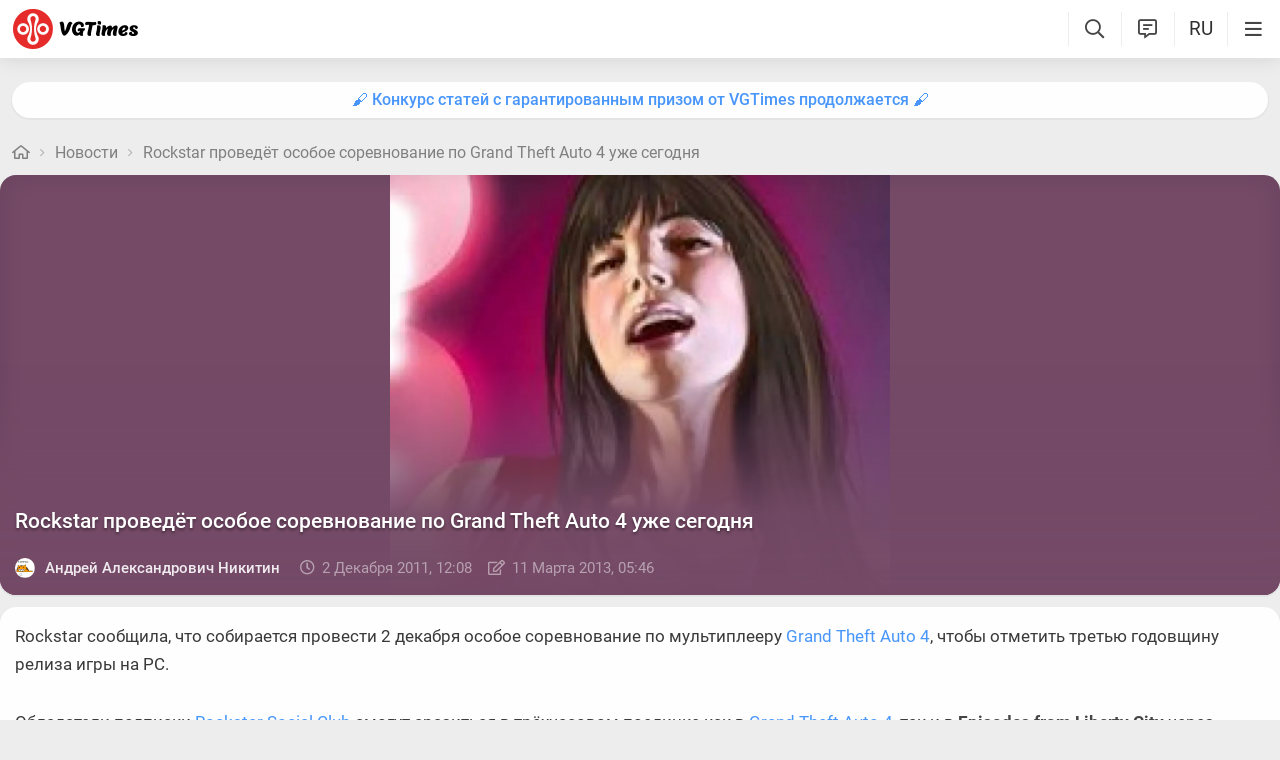

--- FILE ---
content_type: text/html; charset=utf-8
request_url: https://vgtimes.ru/news/2116-rockstar-provedet-osoboe-sorevnovanie-po-grand-theft-auto-4-uzhe-segodnya.html
body_size: 23539
content:
<!DOCTYPE html>
<html class="mobile" prefix="og:http://ogp.me/ns#" lang="ru" data-theme="light">
  <head>
    <meta name="verify-admitad" content="c1db6dbcf5" />
    <meta name="google-site-verification" content="rovnRcDpfqavwuHjPchT-Y32Ff66E4VMfuOGUtV8yz0" />
    <meta name="verify-admitad" content="f25ffcce38" />
    <meta name='ir-site-verification-token' value='-62502987'>
    <meta http-equiv="X-UA-Compatible" content="IE=edge" />
    <meta http-equiv="Content-Language" content="ru">
    <meta name="google-site-verification" content="UIrAFVFMi-t5ozw73qHeYxjhtMowpzkhcGfnA4Kkh9s" />
    
    <link rel="canonical" href="https://vgtimes.ru/news/2116-rockstar-provedet-osoboe-sorevnovanie-po-grand-theft-auto-4-uzhe-segodnya.html" />
    
    <meta charset="utf-8" />
    <meta name="viewport" content="width=device-width, initial-scale=1, maximum-scale=5">
    <meta name="facebook-domain-verification" content="1sudtrnrha9w5x8dlnkknrspougab2" />
    <meta name='yandex-verification' content='7daeb2a7484def83' />
    <meta name='yandex-verification' content='6262dfc3d43fb29c' />
    <meta name="google-site-verification" content="CfAkA7xaqZLiRNvMTQGQi93UoHaShstvzPzXQSndog0" />
    <meta name='wmail-verification' content='565054336c756354bc7c10e8e9efb329' />
    <meta property="og:site_name" content="VGTimes"/>
    <meta property="og:image" content="https://files.vgtimes.ru/si/post_2116_ru.jpg" />
    <meta property="og:image:type" content="image/jpeg" />
    <meta name="twitter:card" content="summary_large_image" />
    <meta name="twitter:image" content="https://files.vgtimes.ru/si/post_2116_ru.jpg" />
<meta property="og:image:width" content="1200" />
<meta property="og:image:height" content="670" />

    <link rel="image_src" href="https://files.vgtimes.ru/si/post_2116_ru.jpg" />   
    <title>Rockstar проведёт особое соревнование по Grand Theft Auto 4 уже сегодня</title>
    
    <meta name="description" content="Rockstar сообщила, что собирается провести 2 декабря особое соревнование по мультиплееру Grand Theft Auto 4, чтобы отметить третью годовщину релиза игры на РС." />

    <meta property="og:title" content="Rockstar проведёт особое соревнование по Grand Theft Auto 4 уже сегодня" />
    <meta name="og:description" content="Rockstar сообщила, что собирается провести 2 декабря особое соревнование по мультиплееру Grand Theft Auto 4, чтобы отметить третью годовщину релиза игры на РС." />
    <meta property="og:url" content="https://vgtimes.ru/news/2116-rockstar-provedet-osoboe-sorevnovanie-po-grand-theft-auto-4-uzhe-segodnya.html" />

    <meta name="robots" content="all" />
    <link rel="search" type="application/opensearchdescription+xml" href="https://vgtimes.ru/engine/opensearch.php" title="VGTimes - все об играх и игровой индустрии" />
	<link rel="alternate" type="application/rss+xml" title="VGTimes - все об играх и игровой индустрии" href="https://vgtimes.ru/rss.xml" />
	<link rel="alternate" type="application/rss+xml" title="Гайды и руководства" href="https://vgtimes.ru/guides/rss.xml" />
	<link rel="alternate" type="application/rss+xml" title="Новости" href="https://vgtimes.ru/news/rss.xml" />
	<link rel="alternate" type="application/rss+xml" title="Секреты и пасхалки" href="https://vgtimes.ru/cheats/rss.xml" />
	<link rel="alternate" type="application/rss+xml" title="Статьи" href="https://vgtimes.ru/articles/rss.xml" />
    <link rel="amphtml" href="https://vgtimes.ru/news/2116-rockstar-provedet-osoboe-sorevnovanie-po-grand-theft-auto-4-uzhe-segodnya.html?amp=1">
    <link rel="alternate" hreflang="ru" href="https://vgtimes.ru/news/2116-rockstar-provedet-osoboe-sorevnovanie-po-grand-theft-auto-4-uzhe-segodnya.html" />
    <style>
      :root{--podl-br:16px;--btn2-hov:-40px;--btn-size:2000px 200px;--sm-bl-pad:15px;--spad:12px;--spad-o:-12px;--hint-pd:10px;--main-pad:15px;--main-pad-double:30px;--main-pad-reverse:-15px;--inner-pad:20px;--inner-pad-reverse:-20px;--inner-pad-double:40px;--hint-br:12px;--input-trans:border .4s,box-shadow .4s;--header-height:70px}.mobile:root{--sm-bl-pad:15px;--main-pad:12px;--main-pad-double:24px;--main-pad-reverse:-12px;--inner-pad:15px;--inner-pad-reverse:-15px;--inner-pad-double:30px;--header-height:58px}:root[data-theme='light']{--money-clr:#ff9300;--gold-clr:#ff9300;--logo-circle-clr:#e62b2b;--logo-text-clr:#000;--logo-bg-clr:#fff;--podl-bg:#fefefe;--podl-sh:0 1px 0 1px rgb(0 0 0 / 4%);--link-clr:#202020;--link-ts:none;--link-td:none;--head-bg:#fff;--head-sh:0 0 20px #29292921;--btn-color:#393939;--btn-blue:#4896fa;--btn-green:#00b916;--btn-blue-hov:#57a1ff;--btn-bg:#eaeaea;--btn-hov:#f1f1f1;--btn-sh:0 1px 0px rgb(0 0 0 / 10%);--btn-brdr:#d8d8d8 1px solid;--input-bg:#efefef;--grey:#808080;--grey-und:#ebebeb;--light-grey:#999999;--ctree:#e9e9e9;--lighter-grey:#ddd;--superlight-grey:#dedede;--egrey:#e8e8e8;--hov-gg:#f3f3f3;--podl-lg-hover:#f7f7f7;--rred:#e62b2b;--white-blue-und:#4896fa99;--white-blue:#4896fa;--white-blue-text:#fff;--alerts-color:#3a9dff;--alerts-text:#ffffff;--h-clr:rgb(0 0 0 / 81%);--light-blue:#4896fa80;--ligher-blue:#e9f3ff;--bd-clr:#3a3a3a;--mbg:#ededed;--dgrey:#d1d1d1;--zgrey:#f6f6f6;--pgrey:#acacac;--mgrey:#f3f3f3;--hint-sh:0 0 20px #29292952;--hint-bg:#fff;--bold-clr:#000000ba;--comm-bs:1px 2px rgb(0 0 0 / 7%);--msearch-bg:#ffffff;--body-clr:#090909}:root[data-theme='classic']{--money-clr:#ffcb00;--gold-clr:#ffcb00;--logo-circle-clr:#c30000;--logo-text-clr:#fff;--logo-bg-clr:#fff;--podl-bg:#343434;--podl-sh:0 1px 0 1 pxrgb(0 0 0 / 4%);--link-clr:#efefef;--link-ts:none;--link-td:none;--head-bg:#373737;--head-sh:0 0 20px #1c1c1ced;--btn-color:#fff;--btn-blue:#866239;--btn-green:#008710;--btn-blue-hov:#a77b48;--btn-bg:#434343;--btn-hov:#555;--btn-sh:0 1px 0px rgb(0 0 0 / 10%);--btn-brdr:#535353 1px solid;--input-bg:#282828;--grey:#929292;--grey-und:#4f4f4f;--light-grey:#767676;--ctree:#484848;--lighter-grey:#5a5a5a;--superlight-grey:#525252;--egrey:#454545;--hov-gg:#414141;--podl-lg-hover:#3c3c3c;--rred:#ffea00;--white-blue-und:#ffffff5c;--white-blue:#dcad76;--white-blue-text:#ffffff;--alerts-color:#3a9dff;--alerts-text:#ffffff;--h-clr:#fff;--light-blue:rgb(220 173 118 / 50%);--ligher-blue:#785c3b;--bd-clr:#ddd;--mbg:#292929;--dgrey:#525252;--zgrey:#414141;--pgrey:#acacac;--mgrey:#3a3a3a;--hint-sh:0 0 20px #0a0a0aed;--hint-bg:#393939;--bold-clr:#fff;--comm-bs:none;--msearch-bg:#1d150c;--body-clr:#0f0f0f}:root[data-theme='dark']{--money-clr:#ff9300;--gold-clr:#ff9300;--logo-circle-clr:#fffa00;--logo-bg-clr:rgba(0,0,0,0);--podl-bg:#1d1d1d;--podl-sh:0 1px 0 1px rgb(0 0 0 / 4%);--link-clr:#fafafa;--link-ts:0 1px 0 #000000bd;--link-td:none;--head-bg:#181818;--head-sh:0 0 20px #000000ed;--btn-color:#fff;--btn-blue:#0e91e0;--btn-green:#00b916;--btn-blue-hov:#1faaff;--btn-bg:#313131;--btn-hov:#3c3c3c;--btn-sh:0 1px 0px rgb(0 0 0 / 10%);--btn-brdr:#535353 1px solid;--input-bg:#0c0c0c;--grey:#929292;--grey-und:#4f4f4f;--light-grey:#767676;--ctree:#484848;--lighter-grey:#5a5a5a;--superlight-grey:#343434;--egrey:#303030;--hov-gg:#2a2a2a;--podl-lg-hover:#252525;--rred:#fffa00;--white-blue-und:#ffffff2b;--white-blue:#0af;--white-blue-text:#fff;--alerts-color:#3a9dff;--alerts-text:#ffffff;--h-clr:#fff;--light-blue:rgb(0 170 255 / 50%);--ligher-blue:#0f325c;--bd-clr:#f8f8f8;--mbg:#111111;--dgrey:#525252;--zgrey:#272727;--pgrey:#acacac;--mgrey:#262626;--hint-sh:0 0 20px #000000;--hint-bg:#1f1f1f;--bold-clr:#fff;--comm-bs:none;--msearch-bg:#002035;--body-clr:#000}:root[data-theme='pink']{--money-clr:#ff9300;--gold-clr:#ff9300;--logo-circle-clr:#ff7eb8;--logo-text-clr:#000;--logo-bg-clr:rgba(0,0,0,0);--podl-bg:#ffffff;--podl-sh:0 2px 1px 0 #ffd7e9;--link-clr:#202020;--link-ts:none;--link-td:none;--head-bg:#fff url(/img/pink_head_bg.png?1);--head-sh:0 0 20px #29292921;--btn-color:#393939;--btn-blue:#00a6ff;--btn-green:#10d440;--btn-blue-hov:#23b2ff;--btn-bg:#eaeaea;--btn-hov:#f1f1f1;--btn-sh:0 1px 0 rgb(0 0 0 / 10%);--btn-brdr:#d8d8d8 1px solid;--input-bg:#efefef;--grey:gray;--grey-und:#ebebeb;--light-grey:#999;--ctree:#e9e9e9;--lighter-grey:#ddd;--superlight-grey:#dedede;--egrey:#e8e8e8;--hov-gg:#f3f3f3;--podl-lg-hover:#fdffc8;--rred:#f54d9a;--white-blue-und:#4896fa99;--white-blue:#00a6ff;--white-blue-text:#fff;--h-clr:rgb(0 0 0 / 81%);--light-blue:#4896fa80;--ligher-blue:#e9f3ff;--bd-clr:#3a3a3a;--mbg:#ffeef7;--dgrey:#d1d1d1;--zgrey:#f6f6f6;--pgrey:#acacac;--mgrey:#f3f3f3;--hint-sh:0 0 20px #29292952;--hint-bg:#fff;--bold-clr:#000000ba;--comm-bs:1px 2 pxrgb(0 0 0 / 7%);--msearch-bg:#fff;--body-clr:#090909}body{color:var(--bd-clr);text-decoration-color:var(--bd-clr);font-family:"Roboto",sans-serif;font-size:16px;margin:0;padding:0;position:relative;background-position:center var(--header-height);background-attachment:fixed;min-height:100%;height:inherit;-webkit-text-size-adjust:100%;-moz-text-size-adjust:100%;-ms-text-size-adjust:100%;text-size-adjust:100%;text-rendering:optimizeSpeed}h1{font-size:26px}a{color:var(--link-clr);font-size:16px;text-decoration:none;outline:none}s{color:inherit}b{color:var(--bold-clr);font-weight:500}.article_block b,.comment-text b{font-weight:600}strong{font-weight:500}input{font-family:inherit}body.afbrand>div:not(.adfshift):not(.smoothie_adf):first-child{height:auto!important}html{min-width:1040px;min-height:100%}html.mobile{min-width:initial}.vgt_orig_bg,body{background-color:var(--body-clr)}.mobile .vgt_orig_bg,.mobile body{background-color:var(--mbg)}.searchflow{position:fixed;top:-9999px}.afbrand:not(.strech) .adfox-banner-background{top:var(--header-height)!important}.adfox-banner-background{z-index:1}.vgt_orig_bg{position:fixed;top:0;left:0;width:100%;height:100%}body:not(.afbrand)[style*=background-image]{padding-top:200px}.mobile .header .logged>div{text-align:left}.mobile .header .logged{position:absolute;top:0;right:65px;line-height:inherit}.mobile .header .lisearch{display:block}.hmb.hamburger{right:0}.header .hmb.site_search{right:calc((var(--header-height) - 5px) * 3)}.hmb.lastcomm_a{right:calc((var(--header-height) - 5px) * 2)}.header .hmb.change_language{right:calc((var(--header-height) - 5px) * 1);font-size:19px}.header .hmb:before{height:60%;content:'';width:0;display:block;position:absolute;top:20%;border-left:var(--bold-clr) 1px solid;opacity:.1}.mobile .header .theme{position:initial}.hmb{top:0;position:absolute;height:100%;width:var(--header-height);text-align:center}.hmb .fa{font-size:19px;line-height:inherit;color:var(--bold-clr)}.mobile .mini_panel{padding:var(--main-pad);margin:0;line-height:25px}.mini_panel .promo{text-align:center;flex-grow:1;max-width:calc(100% - 400px)}.mobile .mini_panel .promo{max-width:100%}.mini_panel .promo a{white-space:nowrap;overflow:hidden;box-sizing:border-box;text-overflow:ellipsis;max-width:100%;vertical-align:middle;font-weight:500;color:var(--white-blue)}.mini_panel{display:flex;margin:var(--spad) 0;box-sizing:border-box;line-height:34px}header{width:100%;position:fixed;z-index:1001;top:0;height:var(--header-height);line-height:var(--header-height);background:var(--head-bg);box-shadow:var(--head-sh)}header .header{max-width:1600px;margin:0 auto;position:relative;z-index:1;height:100%;display:flex;align-items:center}.mobile header .header{justify-content:left}.vgt_logo4{font-size:45px;line-height:inherit;font-family:'icomoon-font';padding:0 var(--main-pad);margin-right:auto}.mobile .vgt_logo4{font-size:40px}.vgt_logo4 .fa{display:inline-flex;vertical-align:text-top}.fa.fa-vgt_logo_new_light:before{content:''}.fa-vgt_logo_new_light .path2:before{color:#393939}.llg .fa-vgt_logo_new_light .path3:before{color:var(--logo-circle-clr)}.llg .fa-vgt_logo_new_light .path2:before{color:var(--logo-bg-clr)}.llg .fa-vgt_logo_new_light .path1:before{color:var(--logo-text-clr)}.header .login .lgo,.header .themes,.header .site_search,.header .change_language{width:var(--header-height);display:block;text-align:center;font-size:23px;color:var(--h-clr)}.mobile .hmb{width:calc(var(--header-height) - 5px)}.header .theme,.header .logged{position:relative}.header .profile_wrapper{cursor:pointer;height:var(--header-height);width:var(--header-height);display:inline-block;text-align:center}.logged .profile2{background-position:center center;width:45px;height:45px;border-radius:60px;background-size:contain;display:inline-block;vertical-align:middle;overflow:hidden}.logged .profile2 .aimg{object-fit:cover;pointer-events:none;width:100%}body:not(.afbrand)[style*=background-image] .adfshift,.vgt_logo4 .lg1,.mini_panel .switchtab,.vgt_logo4 .l1,.vgt_logo4 .l2,.mobile .login .hmb,.mobile .logged .profile2,.afbrand .vgt_orig_bg,.sl .header .buttons,.header .f_search,.r_modal,.header .menu{display:none}.fa{font-style:normal;display:inline-block}.fa:before{content:'  '}.mobile .podl{top:var(--header-height);border-radius:0}html:not(.mobile) body:not(.strech) .podl{top:var(--header-height)!important}body>*{cursor:auto}.podl{min-height:100%;max-width:1280px;margin:0 auto;position:relative;z-index:3;background:var(--mbg);border-radius:var(--podl-br) var(--podl-br) 0 0;image-rendering:auto}.sl .hldr,.sl .content,.sl .comments_last,.sl .rss_grab,.sl .searchflow,.sl .admin_tool,.sl .pmhelp,.sl .pmphoto,.sl .chatslo,.sl .write_gr,.sl .leavec_m,.sl footer,.sl header .hamburger,.sl .content{visibility:hidden;max-width:100%;overflow:hidden}.content.specpage{margin:0;border-radius:0}@font-face{font-family:'Roboto';font-style:italic;font-weight:400;font-display:swap;src:url(/fonts/Roboto/KFOkCnqEu92Fr1Mu51xMIzIFKw.woff2) format('woff2');unicode-range:U+0301,U+0400-045F,U+0490-0491,U+04B0-04B1,U+2116}@font-face{font-family:'Roboto';font-style:italic;font-weight:400;font-display:swap;src:url(/fonts/Roboto/KFOkCnqEu92Fr1Mu51xIIzI.woff2) format('woff2');unicode-range:U+0000-00FF,U+0131,U+0152-0153,U+02BB-02BC,U+02C6,U+02DA,U+02DC,U+2000-206F,U+2074,U+20AC,U+2122,U+2191,U+2193,U+2212,U+2215,U+FEFF,U+FFFD}@font-face{font-family:'Roboto';font-style:normal;font-weight:400;font-display:swap;src:url(/fonts/Roboto/KFOmCnqEu92Fr1Mu5mxKOzY.woff2) format('woff2');unicode-range:U+0301,U+0400-045F,U+0490-0491,U+04B0-04B1,U+2116}@font-face{font-family:'Roboto';font-style:normal;font-weight:400;font-display:swap;src:url(/fonts/Roboto/KFOmCnqEu92Fr1Mu4mxZ.woff2) format('woff2');unicode-range:U+0000-00FF,U+0131,U+0152-0153,U+02BB-02BC,U+02C6,U+02DA,U+02DC,U+2000-206F,U+2074,U+20AC,U+2122,U+2191,U+2193,U+2212,U+2215,U+FEFF,U+FFFD}@font-face{font-family:'Roboto';font-style:normal;font-weight:500;font-display:swap;src:url(/fonts/Roboto/KFOlCnqEu92Fr1MmEU9fABc4EsA.woff2) format('woff2');unicode-range:U+0301,U+0400-045F,U+0490-0491,U+04B0-04B1,U+2116}@font-face{font-family:'Roboto';font-style:normal;font-weight:500;font-display:swap;src:url(/fonts/Roboto/KFOlCnqEu92Fr1MmEU9fBBc4.woff2) format('woff2');unicode-range:U+0000-00FF,U+0131,U+0152-0153,U+02BB-02BC,U+02C6,U+02DA,U+02DC,U+2000-206F,U+2074,U+20AC,U+2122,U+2191,U+2193,U+2212,U+2215,U+FEFF,U+FFFD}@font-face{font-family:'Roboto';font-style:normal;font-weight:700;font-display:swap;src:url(/fonts/Roboto/KFOlCnqEu92Fr1MmWUlfABc4EsA.woff2) format('woff2');unicode-range:U+0301,U+0400-045F,U+0490-0491,U+04B0-04B1,U+2116}@font-face{font-family:'Roboto';font-style:normal;font-weight:700;font-display:swap;src:url(/fonts/Roboto/KFOlCnqEu92Fr1MmWUlfBBc4.woff2) format('woff2');unicode-range:U+0000-00FF,U+0131,U+0152-0153,U+02BB-02BC,U+02C6,U+02DA,U+02DC,U+2000-206F,U+2074,U+20AC,U+2122,U+2191,U+2193,U+2212,U+2215,U+FEFF,U+FFFD}@font-face{font-family:'icomoon-font';src:url(/fonts/icomoon-font-v1.0/icomoon-font.woff2?588065) format("woff2");font-weight:400;font-style:normal;font-display:block}
    </style>
    <link rel="apple-touch-icon" sizes="180x180" href="/apple-touch-icon.png">
    <link rel="icon" type="image/png" sizes="32x32" href="/favicon-32x32.png">
    <link rel="icon" type="image/png" sizes="16x16" href="/favicon-16x16.png">
    <link rel="manifest" href="/site.webmanifest">
    <link rel="mask-icon" href="/safari-pinned-tab.svg" color="#ff0000">
    <meta name="msapplication-TileColor" content="#b91d47">
    <meta name="theme-color" content="#ffffff">
    <link rel="preload" href="/fonts/icomoon-font-v1.0/icomoon-font.woff2?588065" as="font" type="font/woff2" crossorigin="anonymous">
    <link rel="preload" href="/fonts/Roboto/KFOkCnqEu92Fr1Mu51xMIzIFKw.woff2" as="font" type="font/woff2" crossorigin="anonymous" />
    <link rel="preload" href="/fonts/Roboto/KFOkCnqEu92Fr1Mu51xIIzI.woff2" as="font" type="font/woff2" crossorigin="anonymous" />
    <link rel="preload" href="/fonts/Roboto/KFOmCnqEu92Fr1Mu5mxKOzY.woff2" as="font" type="font/woff2" crossorigin="anonymous" />
    <link rel="preload" href="/fonts/Roboto/KFOmCnqEu92Fr1Mu4mxZ.woff2" as="font" type="font/woff2" crossorigin="anonymous" />
    <link rel="preload" href="/fonts/Roboto/KFOlCnqEu92Fr1MmEU9fABc4EsA.woff2" as="font" type="font/woff2" crossorigin="anonymous" />
    <link rel="preload" href="/fonts/Roboto/KFOlCnqEu92Fr1MmEU9fBBc4.woff2" as="font" type="font/woff2" crossorigin="anonymous" />
    <link rel="preload" href="/fonts/Roboto/KFOlCnqEu92Fr1MmWUlfABc4EsA.woff2" as="font" type="font/woff2" crossorigin="anonymous" />
    <link rel="preload" href="/fonts/Roboto/KFOlCnqEu92Fr1MmWUlfBBc4.woff2" as="font" type="font/woff2" crossorigin="anonymous" />

    
  </head>
  <body class="sl " style="">
    
    
    
    
    
    <div id="gotop" style="display:none;"> <div><i class="fa fa-angle-up" aria-hidden="true"></i>Наверх</div> </div>
    
    
    
    
    
<header id="header">
  
  


  
  <div class="header">
    
    <a href="#menuopen" class="hamburger hmb" aria-label="Меню"
      >
      <i class="fa fa-bars2"></i>
      <span class="hamburger_alerts"></span>
    </a>
    
    

    
    
    <div class="login">
      <a href="#" class="hmb">
        <i class="fa fa-sign-in" aria-hidden="true"></i>
      </a>
    </div>
    
    

    

    <a href="/" class="vgt_logo4 llg" aria-label="Главная страница" data-pjax="main">
      
      <span class="fa fa-vgt_logo_new_light">
        <span class="path1"></span>
        <span class="path2"></span>
        <span class="path3"></span>
      </span>
      
    </a>

    <ul id="sidebar" class="menu  mobile">
      
      <li class="menu_user">
        
        
        <ul>
          <li>
            <a class="pl reg_" href="/#sign_in" target="_blank">
              <span class="rc">
                <div class="name"><i class="fa fa-sign-in" aria-hidden="true"></i>Войти</div>
              </span>
            </a>
          </li>
          <li class="drotted exp theme_switcher">
            <a href="#" class="ab_trig">
              <i class="fa fa-sun-bright1" aria-hidden="true"></i>Тема сайта
            </a>
            <div class="drop_block">
              <ul class="select_drop">
                <li class="theme_switch ss">
                  Тема: <span class="theme_name">системная</span>
                  <div class="switcher">
                    <a href="#" class="system l_ks active" data-id="1" data-opt="light"
                      data-name="системная"></a>
                    <a href="#" class="light l_ks " data-id="2" data-opt="light"
                      data-name="светлая"></a>
                    <a href="#" class="classic l_ks " data-id="3" data-opt="classic"
                      data-name="классическая"></a>
                    <a href="#" class="dark l_ks " data-id="4" data-opt="dark"
                      data-name="темная"></a>
                    <a href="#" class="pink l_ks " data-id="5" data-opt="pink"
                      data-name="розовая"></a>
                  </div>
                </li>
              </ul>
            </div>
          </li>
        </ul>
        
        
        
      

      
<li class="drotted exp" >
  
  
  <div  role="button" tabindex="0" class="mp">Новости<i class="fa fa-angle-down" aria-hidden="true"></i><i class="fa fa-angle-up" aria-hidden="true"></i></div>
  <div class="drop_block">
    <ul class="select_drop">
      

<li><a href="/news/">Все новости</a></li>


<li><a href="/gaming-news/">Новости игр</a></li>


<li><a href="/tech-and-hardware/">Железо и технологии</a></li>


<li><a href="/movies-and-tv-series/">Кино и сериалы</a></li>


<li><a href="/video/">Видео</a></li>


<li><a href="/free/">Халява</a></li>


<li><a href="/sales-promotions-discounts/">Распродажи акции и скидки</a></li>
                                                                        
    </ul>                              
  </div>    
  
</li>


<li class="drotted " >
  
  <a class="mp" href="/tests/">Тесты</a>
  
  
</li>


<li class="drotted exp" >
  
  
  <div  role="button" tabindex="0" class="mp">Статьи<i class="fa fa-angle-down" aria-hidden="true"></i><i class="fa fa-angle-up" aria-hidden="true"></i></div>
  <div class="drop_block">
    <ul class="select_drop">
      

<li><a href="/articles/">Все статьи</a></li>


<li><a href="/game-reviews/">Обзоры игр</a></li>


<li><a href="/video-game-previews/">Превью игр</a></li>


<li><a href="/movies-tv-series-reviews/">Обзоры кино и сериалов</a></li>


<li><a href="/tech-hardware-reviews/">Обзоры железа</a></li>


<li><a href="/vgtimes-interviews/">Интервью VGTimes</a></li>


<li><a href="/top-and-the-best/">ТОПы и подборки</a></li>


<li><a href="/cosplay/">Косплей</a></li>
                                                                        
    </ul>                              
  </div>    
  
</li>


<li class="drotted exp" >
  
  
  <div  role="button" tabindex="0" class="mp">Секреты<i class="fa fa-angle-down" aria-hidden="true"></i><i class="fa fa-angle-up" aria-hidden="true"></i></div>
  <div class="drop_block">
    <ul class="select_drop">
      

<li><a href="/guides/">Гайды</a></li>


<li><a href="/cheats/">Читы и пасхалки</a></li>
                                                                        
    </ul>                              
  </div>    
  
</li>


<li class="drotted exp" >
  
  
  <div  role="button" tabindex="0" class="mp">Игры<i class="fa fa-angle-down" aria-hidden="true"></i><i class="fa fa-angle-up" aria-hidden="true"></i></div>
  <div class="drop_block">
    <ul class="select_drop">
      

<li><a href="/games/">Календарь и даты выхода</a></li>


<li><a href="/games/top/">Популярные на этой неделе</a></li>


<li><a href="/games/anticipated/">Самые ожидаемые игры</a></li>


<li><a href="/screenshots/">Новые скриншоты</a></li>


<li><a href="/games/compilations/">Подборки игр</a></li>
                                                                        
    </ul>                              
  </div>    
  
</li>


<li class="drotted exp" >
  
  
  <div  role="button" tabindex="0" class="mp">Файлы<i class="fa fa-angle-down" aria-hidden="true"></i><i class="fa fa-angle-up" aria-hidden="true"></i></div>
  <div class="drop_block">
    <ul class="select_drop">
      

<li><a href="/files/">Все файлы для игр</a></li>


<li><a href="/files/cheats/trainers/">Трейнеры для игр</a></li>


<li><a href="/files/cheats/game-saves/">Сохранения</a></li>
                                                                        
    </ul>                              
  </div>    
  
</li>


<li class="drotted " >
  
  <a class="mp" href="/forum/">Форум</a>
  
  
</li>


<li class="drotted " >
  
  <a class="mp" href="/roulette/#traktir">Таверна</a>
  
  
</li>


<li class="drotted exp" >
  
  
  <div  role="button" tabindex="0" class="mp">Халява<i class="fa fa-angle-down" aria-hidden="true"></i><i class="fa fa-angle-up" aria-hidden="true"></i></div>
  <div class="drop_block">
    <ul class="select_drop">
      

<li><a href="/free/">Новости халявы</a></li>


<li><a href="/sales-promotions-discounts/">Распродажи акции и скидки</a></li>


<li><a href="/discounts/">Поиск скидок - агрегатор</a></li>


<li><a href="/discounts/windows-pc/from3percent/anyprice/steam/sort-discount-date/">Свежие скидки в Steam</a></li>


<li><a href="/discounts/anyplatform/from3percent/anyprice/epic-games/">Скидки в Epic Games Store</a></li>


<li><a href="/giveaways/">Раздачи ключей</a></li>
                                                                        
    </ul>                              
  </div>    
  
</li>



    </ul>

    <ul class="buttons">
      
      <li class="lisearch">
        <a href="#" aria-label="Поиск по сайту" class="site_search hmb">
          <i class="fa fa-search" aria-hidden="true"></i>
        </a>
      </li>
      <li class="language">
        <a href="#" aria-label="Выбор языка" class="change_language hmb">
          RU
        </a>
      </li>
      
      <li class="lastcomm">
        <a href="#" aria-label="Свежие комментарии" class="lastcomm_a hmb">
          <i class="fa fa-comment-alt-lines1" aria-hidden="true"></i>
        </a>
      </li>
      
      
      
      
    </ul>


    
  </div>
  
  </header>
    
    
    
    
    <div class="comments_last hidden r_modal" data-cstart="1">
      
      <div class="comments_block r_modal_inner">
        <div class="comments_title">
          <span>Новые комментарии</span>
          <i class="fa fa-times" aria-hidden="true"></i>
        </div>
        <div class="comments_block_content chat_block_content_wrap">
          <div class="comments_block_content_wrap">
          </div>
        </div>
      </div>
    </div>
    
    <div class="podl ">
      
      
      <span class="adf click"></span>
      
      
      
      
      <div id="pjax">
        <!--pjax_load-->
               
        <div class="content module_showfull " data-spec="" data-specid="" data-module="showfull">
          
          
          
          <div class="mini_panel  ">
            
            
            
            
            
            
            
            <div class="promo"><a target="_blank" href="https://vgtim.es/6odYXu3">🖌 Конкурс статей с гарантированным призом от VGTimes продолжается 🖌</a></div>
            
            
            
          </div>
          
          
          
          
            
            
            
            
            <!--banner_header_s--><!--banner_header_e-->
            
            
            
          
          <div id="more_showfull">
          
          
          
          
          
          <article>
            
            
            <!--speedbar-start-->
<div class="radius speed">
  <a href="/" aria-label="Главная страница"><i class="fa fa-home" aria-hidden="true"></i></a>
  <i class="fa fa-angle-right" aria-hidden="true"></i>
  <a href="https://vgtimes.ru/news/">Новости</a> <i class="fa fa-angle-right" aria-hidden="true"></i> <a href="https://vgtimes.ru/news/2116-rockstar-provedet-osoboe-sorevnovanie-po-grand-theft-auto-4-uzhe-segodnya.html">Rockstar проведёт особое соревнование по Grand Theft Auto 4 уже сегодня</a>             
</div>
<!--speedbar-end-->
            
            
            <div id='dle-content'>





<div class="news_block post_no_ts" data-href="/news/2116-rockstar-provedet-osoboe-sorevnovanie-po-grand-theft-auto-4-uzhe-segodnya.html" data-title="Rockstar проведёт особое соревнование по Grand Theft Auto 4 уже сегодня" data-id="2116">
  <div class="news_item">
    <div class="news_header">
      <div class="news_header_inner light"  style="--img-clr: 116,74,103;" >
        <div class="news_item_image">
          <img width="100%" height="100%"
            alt="Rockstar проведёт особое соревнование по Grand Theft Auto 4 уже сегодня" fetchpriority="high"  layout="responsive" src="https://files.vgtimes.ru/si/post_2116_1x1_ru.webp?1362966369"
            class="post_img" title="Rockstar проведёт особое соревнование по Grand Theft Auto 4 уже сегодня">
        </div>
        <span class="shadow"></span>
        <h1 class="news_item_title">
          Rockstar проведёт особое соревнование по Grand Theft Auto 4 уже сегодня
        </h1>
        
        
        
        <div class="news_item_info">
          <div class="news_item_date">
            
            <a href="https://vgtimes.ru/user/%D0%90%D0%BD%D0%B4%D1%80%D0%B5%D0%B9+%D0%9D%D0%B8%D0%BA%D0%B8%D1%82%D0%B8%D0%BD/" class="author usermenu" data-userid="2" data-username="Андрей Никитин">
              <img class="author_foto" src="/uploads/fotos/foto_2.gif" alt="">
              Андрей Александрович Никитин
            </a>
            
            
            <div class="row">
              <span class="post_date" title="Дата публикации"><i class="fa fa-clock-o" aria-hidden="true"></i>2 декабря 2011, 12:08</span>
              
              
              <span class="edit_date" title="Время последнего изменения"><i class="fa fa-edit" aria-hidden="true"></i>11 марта 2013, 05:46</span>
              
              
              
            </div>
          </div>
          
          <div class="faved">
             
          </div>
          
          
        </div>
      </div>
    </div>


    
    

    


    <div class="news_item_top">

      <div
        class="news_item_content  ">
        <div id="news-id-2116" class="v12 text_block">
          
          
          

          

          <div class="article_block a_text"><p>Rockstar сообщила, что собирается провести 2 декабря особое соревнование по мультиплееру <a href="/games/gta-4/" class="gatx"><i class="fa fa-gamepad" aria-hidden="true"></i>Grand Theft Auto 4</a>, чтобы отметить третью годовщину релиза игры на РС.</p></div><div class="banner_in_news"><div class="thisad" align="center">



<ins data-fallback="yandex_rtb_R-A-1798688-5" class="adbg"
     style="display:inline-block;"
     data-ad-client="ca-pub-9658988082123914"
     data-ad-slot="7643902447"></ins>



</div></div><div class="article_block a_text"><p>Обладатели подписки <a class="l_ks" rel="nofollow" href="/go/?https%3A%2F%2Fsocialclub.rockstargames.com%2Fmultiplayer-events%2Findex-signin.html%3Fref%3Dvgtimes.ru" target="_blank">Rockstar Social Club</a> смогут сразиться в трёхчасовом поединке как в <a href="/games/gta-4/" class="gatx"><i class="fa fa-gamepad" aria-hidden="true"></i>Grand Theft Auto 4</a>, так и в <b>Episodes from Liberty City</b> через Games for Windows LIVE. По результатам тотализатора участники смогут получить набор призов от Rockstar, в который входят: футболка, различные наклейки, номера для машины и много других прикольных штуковин. Посмотреть на всё происходящее в прямом эфире можно будет на сайте <a class="l_ks" rel="nofollow" href="/go/?http%3A%2F%2Fwww.rockstargames.com%2Fnewswire%2Farticle%2F19721%2Fgtaiv-pc-social-club-multiplayer-event-on-games-for-windows-live.html" target="_blank">Rockstar</a>.</p></div><div class="article_block a_media"><!--TBegin--><figure class="media_figure"><a href="https://files.vgtimes.ru/posts/2011-12/1322827123_dec2flyer.webp" class="media_link lg_this" target="_blank"><img src="data:image/svg+xml,%3Csvg xmlns='http://www.w3.org/2000/svg' viewBox='0 0 1200 675'%3E%3C/svg%3E" data-src="https://files.vgtimes.ru/posts/2011-12/thumbs/1322827123_dec2flyer.webp" width="1200" height="675" alt="" class="media_image lazyload"></a></figure><!--TEnd--></div><a href="https://t.me/vgtimes/87777" target="_blank" class="tg_ad ctrcounter" data-experiment="tg_ad_87777">📆 Marathon выйдет 5 марта</a>
          
          
          <div class="clr post_clr"></div>
          
          
          

          

          
          <div class="news_content_bottom">
            
            
            <div class="rrating" data-module="news" data-post-id="2116" data-val="6">
              <i class="fa fa-arrow-down" aria-hidden="true" data-action="minus"></i>
              <div class="text green">+6</div>
              <i class="fa fa-arrow-up" aria-hidden="true" data-action="plus"></i>
            </div>
            
            <div class="share">
              
              
              <div data-title="Rockstar проведёт особое соревнование по Grand Theft Auto 4 уже сегодня" data-url="https://vgtimes.ru/news/2116-rockstar-provedet-osoboe-sorevnovanie-po-grand-theft-auto-4-uzhe-segodnya.html" class="share42init"></div>
              
              
            </div>
            
            <div class="news_item_tags_wrapper">
              <div class="news_item_tags">
                <a class="news_tag" href="https://vgtimes.ru/pc-news/"><i class="fa fa-game-console-handheld" aria-hidden="true"></i>PC</a> <a href="https://vgtimes.ru/games/grand-theft-auto-4/news/" class="news_tag"><i class="fa fa-gamepad" aria-hidden="true"></i>Новости Grand Theft Auto 4</a><a href="https://vgtimes.ru/games/grand-theft-auto-episodes-from-liberty-city/news/" class="news_tag"><i class="fa fa-gamepad" aria-hidden="true"></i>Новости Grand Theft Auto: Episodes from Liberty City</a><a href="https://vgtimes.ru/tags/Rockstar+Games/" title="Все новости по тегу Rockstar Games" class="news_tag"><i class="fa fa-tag" aria-hidden="true"></i>Rockstar Games</a><a href="https://vgtimes.ru/news/" title="Все новости по тегу Новости" class="news_tag"><i class="fa fa-tag" aria-hidden="true"></i>Новости</a>
              </div>
            </div>
            
          </div>
          

        </div>
        

        

      </div>

    </div>

  </div>

</div>




<div class="also_rel">
  <ul class="news_preview ">
    
<li class="other_news_item2 ">
  <a class="l_ks lazyload" href="https://vgtimes.ru/news/107809-vyshel-esche-odin-treyler-mobilnoy-nfs-s-otkrytym-mirom.html" data-pjax="showfull" data-id="107809">
    <span class="thumb">
      <img class="thumb_img_src lazyload"  src="" data-src="https://files.vgtimes.ru/si/post_107809_16x9_ru.webp">
    </span>
    <div class="other_news_item_title2"  style="--img-clr: 102,99,99;">
      <span class="txt_w light">Вышел ещё один трейлер мобильной NFS с открытым миром</span>
      
      
    </div>
  </a>
</li>


<li class="other_news_item2 ">
  <a class="l_ks lazyload" href="https://vgtimes.ru/news/107901-microsoft-provela-zakrytoe-meropriyatie-pered-build-2024-sdelav-ryad-anonsov.html" data-pjax="showfull" data-id="107901">
    <span class="thumb">
      <img class="thumb_img_src lazyload"  src="" data-src="https://files.vgtimes.ru/si/post_107901_16x9_ru.webp">
    </span>
    <div class="other_news_item_title2"  style="--img-clr: 73,66,48;">
      <span class="txt_w light">Microsoft провела закрытое мероприятие перед Build 2024, сделав ряд анонсов</span>
      
      
    </div>
  </a>
</li>


<li class="other_news_item2 ">
  <a class="l_ks lazyload" href="https://vgtimes.ru/news/107917-v-ps-plus-extra-i-premium-dobavili-red-dead-redemption-2-i-esche-9-igr.html" data-pjax="showfull" data-id="107917">
    <span class="thumb">
      <img class="thumb_img_src lazyload"  src="" data-src="https://files.vgtimes.ru/si/post_107917_16x9_ru.webp">
    </span>
    <div class="other_news_item_title2"  style="--img-clr: 139,45,24;">
      <span class="txt_w light">В PS Plus Extra и Premium добавили Red Dead Redemption 2 и ещё 9 игр</span>
      
      
    </div>
  </a>
</li>


<li class="other_news_item2 ">
  <a class="l_ks lazyload" href="https://vgtimes.ru/news/107941-smartfony-tecno-camon-30-poluchat-trehletnyuyu-podderzhku-obnovleniy-android.html" data-pjax="showfull" data-id="107941">
    <span class="thumb">
      <img class="thumb_img_src lazyload"  src="" data-src="https://files.vgtimes.ru/si/post_107941_16x9_ru.webp">
    </span>
    <div class="other_news_item_title2"  style="--img-clr: 168,172,182;">
      <span class="txt_w dark">Смартфоны TECNO CAMON 30 получат трехлетнюю поддержку обновлений Android</span>
      
      
    </div>
  </a>
</li>


<li class="other_news_item2 ">
  <a class="l_ks lazyload" href="https://vgtimes.ru/news/107965-nvidia-smogla-uluchshit-rabotu-s-ii-v-rtx-videokartah.html" data-pjax="showfull" data-id="107965">
    <span class="thumb">
      <img class="thumb_img_src lazyload"  src="" data-src="https://files.vgtimes.ru/si/post_107965_16x9_ru.webp">
    </span>
    <div class="other_news_item_title2"  style="--img-clr: 0,0,0;">
      <span class="txt_w light">NVIDIA смогла улучшить работу с ИИ в RTX видеокартах</span>
      
      
    </div>
  </a>
</li>


<li class="other_news_item2 ">
  <a class="l_ks lazyload" href="https://vgtimes.ru/gaming-news/107983-anonsirovana-novaya-call-of-duty.-igra-poluchila-podzagolovok-black-ops-6.html" data-pjax="showfull" data-id="107983">
    <span class="thumb">
      <img class="thumb_img_src lazyload"  src="" data-src="https://files.vgtimes.ru/si/post_107983_16x9_ru.webp">
    </span>
    <div class="other_news_item_title2"  style="--img-clr: 25,17,13;">
      <span class="txt_w light">Анонсирована новая Call of Duty. Игра получила подзаголовок Black Ops 6 (обновлено)</span>
      
      
    </div>
  </a>
</li>


<li class="other_news_item2 ">
  <a class="l_ks lazyload" href="https://vgtimes.ru/news/108011-umerla-doge-znamenitaya-sobaka-podarivshaya-internet-mem-i-kriptovalyutu.html" data-pjax="showfull" data-id="108011">
    <span class="thumb">
      <img class="thumb_img_src lazyload"  src="" data-src="https://files.vgtimes.ru/si/post_108011_16x9_ru.webp">
    </span>
    <div class="other_news_item_title2"  style="--img-clr: 180,180,180;">
      <span class="txt_w dark">Умерла Доге — знаменитая собака, подарившая интернет-мем и криптовалюту</span>
      
      
    </div>
  </a>
</li>


<li class="other_news_item2 ">
  <a class="l_ks lazyload" href="https://vgtimes.ru/news/108015-sony-predstavila-koncept-futuristicheskogo-kontrollera.html" data-pjax="showfull" data-id="108015">
    <span class="thumb">
      <img class="thumb_img_src lazyload"  src="" data-src="https://files.vgtimes.ru/si/post_108015_16x9_ru.webp">
    </span>
    <div class="other_news_item_title2"  style="--img-clr: 51,39,90;">
      <span class="txt_w light">Sony представила концепт футуристического контроллера</span>
      
      
    </div>
  </a>
</li>


<li class="other_news_item2 ">
  <a class="l_ks lazyload" href="https://vgtimes.ru/news/108020-remeyk-gotiki-vyydet-do-aprelya-2025-goda.html" data-pjax="showfull" data-id="108020">
    <span class="thumb">
      <img class="thumb_img_src lazyload"  src="" data-src="https://files.vgtimes.ru/si/post_108020_16x9_ru.webp">
    </span>
    <div class="other_news_item_title2"  style="--img-clr: 155,93,44;">
      <span class="txt_w light">Ремейк «Готики» выйдет до апреля 2025 года</span>
      
      
    </div>
  </a>
</li>


<li class="other_news_item2 ">
  <a class="l_ks lazyload" href="https://vgtimes.ru/gaming-news/108030-sluh-dlya-fortnite-gotovyat-kollaboraciyu-s-nashumevshey-lethal-company.html" data-pjax="showfull" data-id="108030">
    <span class="thumb">
      <img class="thumb_img_src lazyload"  src="" data-src="https://files.vgtimes.ru/si/post_108030_16x9_ru.webp">
    </span>
    <div class="other_news_item_title2"  style="--img-clr: 108,83,45;">
      <span class="txt_w light">Слух: для Fortnite готовят коллаборацию с нашумевшей Lethal Company</span>
      
      
    </div>
  </a>
</li>


<li class="other_news_item2 ">
  <a class="l_ks lazyload" href="https://vgtimes.ru/news/108050-kospleersha-pokazala-moloduyu-bestiyu-iz-cyberpunk-2077.html" data-pjax="showfull" data-id="108050">
    <span class="thumb">
      <img class="thumb_img_src lazyload"  src="" data-src="https://files.vgtimes.ru/si/post_108050_16x9_ru.webp">
    </span>
    <div class="other_news_item_title2"  style="--img-clr: 43,37,23;">
      <span class="txt_w light">Косплеерша показала молодую версию Бестии из Cyberpunk 2077</span>
      
      
    </div>
  </a>
</li>


<li class="other_news_item2 ">
  <a class="l_ks lazyload" href="https://vgtimes.ru/gaming-news/108077-na-android-i-ios-mozhno-besplatno-skachat-rolevuyu-igru-s-gacha-mehanikoy-lost-crown.html" data-pjax="showfull" data-id="108077">
    <span class="thumb">
      <img class="thumb_img_src lazyload"  src="" data-src="https://files.vgtimes.ru/si/post_108077_16x9_ru.webp">
    </span>
    <div class="other_news_item_title2"  style="--img-clr: 159,146,168;">
      <span class="txt_w dark">На Android и iOS можно бесплатно скачать ролевую игру с гача-механикой Lost Crown</span>
      
      
    </div>
  </a>
</li>


<li class="other_news_item2 ">
  <a class="l_ks lazyload" href="https://vgtimes.ru/news/108080-skull-and-bones-stanet-vremenno-besplatnoy-na-pk-i-konsolyah.html" data-pjax="showfull" data-id="108080">
    <span class="thumb">
      <img class="thumb_img_src lazyload"  src="" data-src="https://files.vgtimes.ru/si/post_108080_16x9_ru.webp">
    </span>
    <div class="other_news_item_title2"  style="--img-clr: 132,130,140;">
      <span class="txt_w light">Skull and Bones станет временно бесплатной на ПК и консолях</span>
      
      
    </div>
  </a>
</li>


<li class="other_news_item2 ">
  <a class="l_ks lazyload" href="https://vgtimes.ru/news/108105-na-pk-vyshel-fanatskiy-remaster-dark-souls-s-uluchshennoy-grafikoy.html" data-pjax="showfull" data-id="108105">
    <span class="thumb">
      <img class="thumb_img_src lazyload"  src="" data-src="https://files.vgtimes.ru/si/post_108105_16x9_ru.webp">
    </span>
    <div class="other_news_item_title2"  style="--img-clr: 68,71,82;">
      <span class="txt_w light">На ПК вышел фанатский ремастер Dark Souls с улучшенной графикой</span>
      
      
    </div>
  </a>
</li>


<li class="other_news_item2 ">
  <a class="l_ks lazyload" href="https://vgtimes.ru/news/108115-100-reytinga-v-steam-za-90-rubley-otdayut-godnyy-klon-kak-dostat-soseda.html" data-pjax="showfull" data-id="108115">
    <span class="thumb">
      <img class="thumb_img_src lazyload"  src="" data-src="https://files.vgtimes.ru/si/post_108115_16x9_ru.webp">
    </span>
    <div class="other_news_item_title2"  style="--img-clr: 120,59,51;">
      <span class="txt_w light">100% рейтинга: на ПК вышел годный клон «Как достать соседа» за 90 рублей</span>
      
      
    </div>
  </a>
</li>


<li class="other_news_item2 ">
  <a class="l_ks lazyload" href="https://vgtimes.ru/news/108128-ilon-mask-stroit-superkompyuter-dlya-svoego-ii-bota.html" data-pjax="showfull" data-id="108128">
    <span class="thumb">
      <img class="thumb_img_src lazyload"  src="" data-src="https://files.vgtimes.ru/si/post_108128_16x9_ru.webp">
    </span>
    <div class="other_news_item_title2"  style="--img-clr: 44,49,56;">
      <span class="txt_w light">Илон Маск строит суперкомпьютер для своего ИИ-бота</span>
      
      
    </div>
  </a>
</li>


<li class="other_news_item2 ">
  <a class="l_ks lazyload" href="https://vgtimes.ru/news/108150-valve-zapustila-novuyu-rasprodazhu-v-rossiyskom-steam.-est-igra-vsego-za-36-rubley.html" data-pjax="showfull" data-id="108150">
    <span class="thumb">
      <img class="thumb_img_src lazyload"  src="" data-src="https://files.vgtimes.ru/si/post_108150_16x9_ru.webp">
    </span>
    <div class="other_news_item_title2"  style="--img-clr: 66,57,79;">
      <span class="txt_w light">Valve запустила новую распродажу в Steam. Есть игра всего за 36 рублей</span>
      
      
    </div>
  </a>
</li>


<li class="other_news_item2 ">
  <a class="l_ks lazyload" href="https://vgtimes.ru/news/108166-hakerskaya-gruppa-zayavila-chto-imenno-ona-stoit-za-sboem-v-rabote-sdek.html" data-pjax="showfull" data-id="108166">
    <span class="thumb">
      <img class="thumb_img_src lazyload"  src="" data-src="https://files.vgtimes.ru/si/post_108166_16x9_ru.webp">
    </span>
    <div class="other_news_item_title2"  style="--img-clr: 26,84,87;">
      <span class="txt_w light">Хакерская группа заявила, что именно она стоит за сбоем в работе СДЭК</span>
      
      
    </div>
  </a>
</li>


<li class="other_news_item2 ">
  <a class="l_ks lazyload" href="https://vgtimes.ru/news/108175-pokazan-kinematografichnyy-treyler-mobilnoy-nfs-s-otkrytym-mirom.html" data-pjax="showfull" data-id="108175">
    <span class="thumb">
      <img class="thumb_img_src lazyload"  src="" data-src="https://files.vgtimes.ru/si/post_108175_16x9_ru.webp">
    </span>
    <div class="other_news_item_title2"  style="--img-clr: 63,67,72;">
      <span class="txt_w light">Показан кинематографичный трейлер мобильной NFS с открытым миром</span>
      
      
    </div>
  </a>
</li>


<li class="other_news_item2 ">
  <a class="l_ks lazyload" href="https://vgtimes.ru/news/108201-v-novom-treylere-mortal-kombat-1-pokazali-geympley-za-houmlendera.html" data-pjax="showfull" data-id="108201">
    <span class="thumb">
      <img class="thumb_img_src lazyload"  src="" data-src="https://files.vgtimes.ru/si/post_108201_16x9_ru.webp">
    </span>
    <div class="other_news_item_title2"  style="--img-clr: 143,152,156;">
      <span class="txt_w light">В новом трейлере Mortal Kombat 1 показали геймплей за Хоумлендера</span>
      
      
    </div>
  </a>
</li>


  </ul>
  <div class="clr"></div>
</div>



<div class="browl">
  <a name="comments" data-scroll="no"></a>
  <div class="radius nc thiscomments">
    <div class="cup ln sortable">
      <div class="ctitle">
        Комментарии<span class="comm_num">3</span>
      </div>
      
      <div class="sort">
        <select class="abba comm_sort_select">
          <option value="old_first" selected>Сначала старые</option>
          <option value="new_first">Сначала новые</option>
          <option value="popular_first">Сначала интересные</option>
        </select>
      </div>
      
    </div>
    
    
    <div class="comments_ajax" data-wss-allow="0" data-post="2116" data-module="news"></div>
    
  </div>
</div>
</div>
            
            
    <script type="application/ld+json">
      {
    "@context": "https://schema.org",
    "description": "Rockstar сообщила, что собирается провести 2 декабря особое соревнование по мультиплееру Grand Theft Auto 4, чтобы отметить третью годовщину релиза игры на РС.",
    "@type": "NewsArticle",
    "headline": "Rockstar проведёт особое соревнование по Grand Theft Auto 4 уже сегодня",
    "name": "Rockstar проведёт особое соревнование по Grand Theft Auto 4 уже сегодня",
    "inLanguage": "ru",
    "about": [
        {
            "type": "https://schema.org/Videogame",
            "name": "Grand Theft Auto 4",
            "url": "https://vgtimes.ru/games/grand-theft-auto-4/"
        },
        {
            "type": "https://schema.org/Videogame",
            "name": "Grand Theft Auto: Episodes from Liberty City",
            "url": "https://vgtimes.ru/games/grand-theft-auto-episodes-from-liberty-city/"
        }
    ],
    "itemReviewed": {
        "@type": "VideoGame",
        "url": "https://vgtimes.ru/games/grand-theft-auto-4/",
        "name": "Grand Theft Auto 4",
        "applicationCategory": "Game",
        "operatingSystem": "windows-pc, xbox360, playstation3",
        "image": [
            {
                "type": "https://schema.org/ImageObject",
                "url": "https://vgtimes.ru/uploads/games_previews/111/grand-theft-auto-4_vgdb.webp",
                "width": "1600",
                "height": "436"
            }
        ]
    },
    "url": "https://vgtimes.ru/news/2116-rockstar-provedet-osoboe-sorevnovanie-po-grand-theft-auto-4-uzhe-segodnya.html",
    "mainEntityOfPage": {
        "type": "https://schema.org/WebPage",
        "id": "https://vgtimes.ru/news/2116-rockstar-provedet-osoboe-sorevnovanie-po-grand-theft-auto-4-uzhe-segodnya.html"
    },
    "dateCreated": "2011-12-02MSK12:08:12+00:00",
    "datePublished": "2011-12-02MSK12:08:12+00:00",
    "dateModified": "2011-12-02MSK12:08:12+00:00",
    "author": {
        "type": "http://schema.org/Person",
        "name": "Андрей Никитин",
        "url": "https://vgtimes.ru/user/%D0%90%D0%BD%D0%B4%D1%80%D0%B5%D0%B9+%D0%9D%D0%B8%D0%BA%D0%B8%D1%82%D0%B8%D0%BD/"
    },
    "publisher": {
        "type": "http://schema.org/Organization",
        "name": "VGTimes",
        "url": "https://vgtimes.ru/",
        "logo": {
            "type": "ImageObject",
            "url": "https://vgtimes.ru/img/logo_big_red.png",
            "width": "269",
            "height": "60"
        }
    },
    "articleBody": "Rockstar сообщила, что собирается провести 2 декабря особое соревнование по мультиплееру Grand Theft Auto 4, чтобы отметить третью годовщину релиза игры на РС. Обладатели подписки Rockstar Social Club смогут сразиться в трёхчасовом поединке как в Grand Theft Auto 4, так и в Episodes from Liberty City через Games for Windows LIVE. По результатам тотализатора участники смогут получить набор призов от Rockstar, в который входят: футболка, различные наклейки, номера для машины и много других прикольных штуковин. Посмотреть на всё происходящее в прямом эфире можно будет на сайте Rockstar.",
    "image": [
        {
            "@type": "ImageObject",
            "url": "https://files.vgtimes.ru/posts/2011-12/1322816946_grand-theft-auto-episodes-from-liberty-city.webp",
            "width": "1600",
            "height": "700"
        },
        {
            "@type": "ImageObject",
            "url": "https://files.vgtimes.ru/posts/2011-12/rockstar-provedet-osoboe-sorevnovanie-po-grand-theft-auto-4-uzhe-segodnya-2116-m.webp",
            "width": "1000",
            "height": "437"
        },
        {
            "@type": "ImageObject",
            "url": "https://files.vgtimes.ru/si/post_2116_1x1_ru.webp",
            "width": "1280",
            "height": "1280"
        },
        {
            "@type": "ImageObject",
            "url": "https://files.vgtimes.ru/si/post_2116_4x3_ru.webp",
            "width": "1280",
            "height": "960"
        },
        {
            "@type": "ImageObject",
            "url": "https://files.vgtimes.ru/si/post_2116_16x9_ru.webp",
            "width": "1280",
            "height": "720"
        }
    ]
}
    </script>
    <script type="application/ld+json">
      {
    "@context": "https://schema.org",
    "@type": "BreadcrumbList",
    "itemListElement": [
        {
            "type": "ListItem",
            "position": 1,
            "name": "VGTimes",
            "item": "https://vgtimes.ru/"
        },
        {
            "type": "ListItem",
            "position": 2,
            "name": "Новости",
            "item": "https://vgtimes.ru/news/"
        },
        {
            "type": "ListItem",
            "position": 3,
            "name": "Rockstar проведёт особое соревнование по Grand Theft Auto 4 уже сегодня",
            "item": "https://vgtimes.ru/news/2116-rockstar-provedet-osoboe-sorevnovanie-po-grand-theft-auto-4-uzhe-segodnya.html"
        }
    ]
}
    </script>            
            
          </article>
            
            
            
            
            
            
            
            
            <div class="clr"></div>
            
            




<div align="center"  data-size="300x250" align="center" class="thisad banner_footer">
<!--AdFox START-->
<!--Badman-->
<!--Площадка: VGTimes.Ru / Мобильный шаблон / Подвал (300х250)-->
<!--Категория: <не задана>-->
<!--Тип баннера: Настройки - типы баннеров - 300x250-->
<div class="adfox_block" id="adfox_158083260970192855" class="footer_adfox"></div>
</div>

            
            
            
            
            
            
            
            
          </div>
            <!--<div class="morenews"></div>-->
            
            
            
            
            <!--Прерол прямого рекла через наш ADFox-->
            <script>
              video_ad_url = 'https://ads.adfox.ru/703088/getCode?p1=dijml&p2=hiuy';
            </script>
            
         
            
            
            <div class="clr"></div>
            
            
          </div>
            
            
            <!--pjax_load-->
            
          </div>
            
            <div class="morecontent"></div>
            
            <footer>
              <a href="/roulette/" class="rb_banner">
  <div class="rb_title"><span class="green">Бесплатные игры для Steam</span> в рулетке VGTimes</div>
  <ul class="rb_roul rbanim">
  <li class="presents_item level0 pn2" data-bonuses="0" id="prize27116">  
  <div class="present_inner">
    <div class="present_front">
      
      <img alt="" width="120" height="129" class="presents_item_image lazyload" src="data:image/svg+xml,%3Csvg xmlns='http://www.w3.org/2000/svg' viewBox='0 0 120 129'%3E%3C/svg%3E" data-src="/uploads/roulette/tinkertown-global_6f0a2.jpeg">
      <div class="presents_item_title">
        Tinkertown [Global]
      </div>   
      
      
    </div>
    <div class="present_back"></div>
  </div>
</li><li class="presents_item level3 pn2" data-bonuses="0" id="prize27098">  
  <div class="present_inner">
    <div class="present_front">
      
      <img alt="" width="120" height="129" class="presents_item_image lazyload" src="data:image/svg+xml,%3Csvg xmlns='http://www.w3.org/2000/svg' viewBox='0 0 120 129'%3E%3C/svg%3E" data-src="/uploads/roulette/dead-rising-4-rfves-mir_035c4.jpeg">
      <div class="presents_item_title">
        Dead Rising 4 [Global]
      </div>   
      
      
    </div>
    <div class="present_back"></div>
  </div>
</li><li class="presents_item level1 pn2" data-bonuses="0" id="prize27102">  
  <div class="present_inner">
    <div class="present_front">
      
      <img alt="" width="120" height="129" class="presents_item_image lazyload" src="data:image/svg+xml,%3Csvg xmlns='http://www.w3.org/2000/svg' viewBox='0 0 120 129'%3E%3C/svg%3E" data-src="/uploads/roulette/tunguska-the-visitation-global_4afa7.jpeg">
      <div class="presents_item_title">
        Tunguska: The Visitation [Global]
      </div>   
      
      
    </div>
    <div class="present_back"></div>
  </div>
</li><li class="presents_item level2 pn2" data-bonuses="0" id="prize27106">  
  <div class="present_inner">
    <div class="present_front">
      
      <img alt="" width="120" height="129" class="presents_item_image lazyload" src="data:image/svg+xml,%3Csvg xmlns='http://www.w3.org/2000/svg' viewBox='0 0 120 129'%3E%3C/svg%3E" data-src="/uploads/roulette/the-callisto-protocol-global_42b6c.jpeg">
      <div class="presents_item_title">
        The Callisto Protocol [Global]
      </div>   
      
      
    </div>
    <div class="present_back"></div>
  </div>
</li><li class="presents_item level0 pn2" data-bonuses="0" id="prize27110">  
  <div class="present_inner">
    <div class="present_front">
      
      <img alt="" width="120" height="129" class="presents_item_image lazyload" src="data:image/svg+xml,%3Csvg xmlns='http://www.w3.org/2000/svg' viewBox='0 0 120 129'%3E%3C/svg%3E" data-src="/uploads/roulette/the-gunk-global_7736e.jpeg">
      <div class="presents_item_title">
        The Gunk [Global]
      </div>   
      
      
    </div>
    <div class="present_back"></div>
  </div>
</li><li class="presents_item level3 pn2" data-bonuses="0" id="prize27099">  
  <div class="present_inner">
    <div class="present_front">
      
      <img alt="" width="120" height="129" class="presents_item_image lazyload" src="data:image/svg+xml,%3Csvg xmlns='http://www.w3.org/2000/svg' viewBox='0 0 120 129'%3E%3C/svg%3E" data-src="/uploads/roulette/marvels-avengers-the-definitive-edition-global_83ced.jpeg">
      <div class="presents_item_title">
        Marvel&#039;s Avengers The Definitive Edition [Global]
      </div>   
      
      
    </div>
    <div class="present_back"></div>
  </div>
</li><li class="presents_item level1 pn2" data-bonuses="0" id="prize27103">  
  <div class="present_inner">
    <div class="present_front">
      
      <img alt="" width="120" height="129" class="presents_item_image lazyload" src="data:image/svg+xml,%3Csvg xmlns='http://www.w3.org/2000/svg' viewBox='0 0 120 129'%3E%3C/svg%3E" data-src="/uploads/roulette/lumberjacks-dynasty-global_15c4b.jpeg">
      <div class="presents_item_title">
        Lumberjack&#039;s Dynasty [Global]
      </div>   
      
      
    </div>
    <div class="present_back"></div>
  </div>
</li><li class="presents_item level2 pn2" data-bonuses="0" id="prize27105">  
  <div class="present_inner">
    <div class="present_front">
      
      <img alt="" width="120" height="129" class="presents_item_image lazyload" src="data:image/svg+xml,%3Csvg xmlns='http://www.w3.org/2000/svg' viewBox='0 0 120 129'%3E%3C/svg%3E" data-src="/uploads/roulette/metro-exodus-rucis_355a1.jpeg">
      <div class="presents_item_title">
        Metro Exodus [RU+CIS]
      </div>   
      
      
    </div>
    <div class="present_back"></div>
  </div>
</li><li class="presents_item level0 pn2" data-bonuses="0" id="prize27104">  
  <div class="present_inner">
    <div class="present_front">
      
      <img alt="" width="120" height="129" class="presents_item_image lazyload" src="data:image/svg+xml,%3Csvg xmlns='http://www.w3.org/2000/svg' viewBox='0 0 120 129'%3E%3C/svg%3E" data-src="/uploads/roulette/amberial-dreams-global_05b56.jpeg">
      <div class="presents_item_title">
        Amberial Dreams [Global]
      </div>   
      
      
    </div>
    <div class="present_back"></div>
  </div>
</li><li class="presents_item level1 pn2" data-bonuses="0" id="prize27100">  
  <div class="present_inner">
    <div class="present_front">
      
      <img alt="" width="120" height="129" class="presents_item_image lazyload" src="data:image/svg+xml,%3Csvg xmlns='http://www.w3.org/2000/svg' viewBox='0 0 120 129'%3E%3C/svg%3E" data-src="/uploads/roulette/endzone-a-world-apart-global_bfef0.jpeg">
      <div class="presents_item_title">
        Endzone - A World Apart [Global]
      </div>   
      
      
    </div>
    <div class="present_back"></div>
  </div>
</li>
  </ul>
</a>
              <div class="last_info">
                <div class="sitelinks">
                  
                  <ul>
                    <li>
                      <a href="/rules.html" class="link">
                        Правила
                      </a>
                    </li>
                    <li>
                      <a href="/advertising.html" class="link">
                        Реклама
                      </a>
                    </li>
                    <li>
                      <a href="/crew.html" class="link">
                        О нас
                      </a>
                    </li>
                    <li>
                      <a href="/job.html" class="link">
                        Вакансии
                      </a>
                    </li>
                    <li>
                      <a href="/index.php?do=feedback" class="link">
                        Контакты
                      </a>
                    </li>
                    <li>
                      <a href="/rss.xml" class="link">
                        Лента RSS
                      </a>
                    </li>                    
                  </ul>
                  
                </div>
                
                <div class="copy">
                  <br>© 2011 - 2026 VGTimes<br>
                  
                  
                  <a href="#" id="mobileoff" class="nomob switch but btn_blue"><i class="fa fa-desktop" aria-hidden="true"></i> <span>Полная версия</span>
                  </a>
                  
                  <div class="counters">
                                       
                    <noscript><div><img src="https://mc.yandex.ru/watch/25929344" style="position:absolute; left:-9999px;" alt="" /></div></noscript>
                    
                  </div>
                </div>
                
              </div>
              
              <!--196A37EF1E44B5145960AFB16B4F4B81-->
            </footer>
            
            
            
            
            
          </div>
            
            
            
            
            
            <div class="searchflow">
              <div class="searchar_par">
                <div class="searchar">
                  <div class="sb">
                    <input type="text" class="search_input" placeholder="Поиск по играм, скидкам, статьям, пользователям..." />
                    <i class="fa fa-times" aria-hidden="true"></i>
                  </div>
                  <div class="razd_scroll">
                    <div class="razd">
                      <a href="#" class="stab wbut active btn_blue" data-p="games" data-what="1"><i class="fa fa-gamepad" aria-hidden="true"></i>Игры<span></span></a>
                      <a href="#" class="stab wbut" data-p="news" data-what="2"><i class="fa fa-newspaper-o" aria-hidden="true"></i>Новости<span></span></a>
                      <a href="#" class="stab wbut" data-p="articles" data-what="5"><i class="fa fa-coffee" aria-hidden="true"></i>Статьи<span></span></a>
                      <a href="#" class="stab wbut" data-p="guides" data-what="6"><i class="fa fa-compass" aria-hidden="true"></i>Гайды<span></span></a>
                      <a href="#" class="stab wbut" data-p="cheats" data-what="7"><i class="fa fa-unlock" aria-hidden="true"></i>Секреты<span></span></a>
                      <a href="#" class="stab wbut" data-p="users" data-what="3"><i class="fa fa-users" aria-hidden="true"></i>Пользователи<span></span></a>
                      <a href="#" class="stab wbut" data-p="products" data-what="4"><i class="fa fa-shopping-cart" aria-hidden="true"></i>Скидки на игры<span></span></a>
                    </div>
                  </div>
                </div>
              </div>
              <div class="searchres">
                <div data-serchr="games"></div>
                <div data-serchr="news"></div>
                <div data-serchr="articles"></div>
                <div data-serchr="guides"></div>
                <div data-serchr="cheats"></div>
                <div data-serchr="users"></div>
                <div data-serchr="products"></div>
              </div>
              
            </div>

               

            
            
            
            
            <div class="adfox_block" id="adfox_175131994100847972"></div>
            

            
           
           
            
  
            
  
  
            
            <div class="done_tick">
              <svg version="1.1" id="tick" xmlns="http://www.w3.org/2000/svg" xmlns:xlink="http://www.w3.org/1999/xlink" x="0px" y="0px" viewBox="0 0 37 37" xml:space="preserve">
                <path class="circ path" d="M30.5,6.5L30.5,6.5c6.6,6.6,6.6,17.4,0,24l0,0c-6.6,6.6-17.4,6.6-24,0l0,0c-6.6-6.6-6.6-17.4,0-24l0,0C13.1-0.2,23.9-0.2,30.5,6.5z"></path>
                <polyline class="tick path" points="11.6,20 15.9,24.2 26.4,13.8 "></polyline>
              </svg>
            </div>            
          
            
            
            
            
            
            
            <script>var css_load=[],curr_domain='vgtimes.ru',dle_root='https://vgtimes.ru/',dle_admin='',dle_login_hash='',dle_group='5',dle_userid='',dle_name='',dle_regdate='',dle_skin='vgtimes',user_ip='3.144.228.127',files_server_host='https://files.vgtimes.ru',files_server_original_hosts='["https:\/\/files.vgtimes.ru","https:\/\/files.vgtimes.com"]',files_server_backup_hosts='["https:\/\/ru-files.vgtimes.ru","https:\/\/tr-files.vgtimes.ru","https:\/\/am-files.vgtimes.ru"]',current_theme='1',current_language={"id":"1","name":"Russian","code":"ru","emoji":"🇷🇺","flag":"ru.svg","locale":"ru-RU","relative":"0","relative_news":"0","relative_news_date_limit":"0000-00-00 00:00:00","relative_tests":"0","relative_tests_date_limit":"0000-00-00 00:00:00","relative_forums":"0","relative_texts":"0","relative_comments_translate":"0","onlang_name":"Русский","domain":"vgtimes.ru","translated_percent":"100","translated_strings":"2744","allow_approve_users":"","allow_translation":"0","chatgpt":"0","google_translate":"0","full_date_format":"j F Y","short_date_format":"j F","time_format":"H:i","approve":"1","need_global_recalc":"0","google_analytics":"G-DVJPWT0NS0","umami":"106c3411-4098-4db3-8a56-828e8d39b939","relative_news_in":[1,291],"relative_tests_in":[1,291],"relative_forums_in":[1,291]},langdate={"January":"января","February":"февраля","March":"марта","April":"апреля","May":"мая","June":"июня","July":"июля","August":"августа","September":"сентября","October":"октября","November":"ноября","December":"декабря","January_":"январь","February_":"февраль","March_":"март","April_":"апрель","May_":"май","June_":"июнь","July_":"июль","August_":"август","September_":"сентябрь","October_":"октябрь","November_":"ноябрь","December_":"декабрь","Jan":"янв.","Feb":"февр.","Mar":"мар.","Apr":"апр.","Jun":"июн.","Jul":"июл.","Aug":"авг.","Sep":"сент.","Oct":"окт.","Nov":"нояб.","Dec":"дек.","Monday":"Понедельник","Tuesday":"Вторник","Wednesday":"Среда","Thursday":"Четверг","Friday":"Пятница","Saturday":"Суббота","Sunday":"Воскресенье","Mon":"Пн","Tue":"Вт","Wed":"Ср","Thu":"Чт","Fri":"Пт","Sat":"Сб","Sun":"Вс"},comm_default_sort={"forum_comments":"old_first","news":"popular_first","files":"popular_first","shops_comments":"new_first","tests":"popular_first","usersreviews":"popular_first","wall":"new_first"},site_theme='light',dle_info='Информация',issearchbot='1',dle_confirm='Подтверждение',page='showfull',server_timestamp='1769670866',search_path='OyMtyZzvkZzs00Z/p',aafabecec='bannerAd adwords adrow2 adHead',defffcaeddffb='/qr/adsx/kzF/adspro/elF/adspro/apjd/adinclude//responsive-ad.png',beafeaccfeebbcecfd='/uxn9ar/Wcg5r/Wc3ouj',bacecebfdfbf='0',adblock_availability_check='/07fo2m/Ydza2m/Ydbr6XN',adblock_fullscreen_data=null,adblock_background_data=null,cdbaeacbf='/FC384ps/Lzhups/Lz3sd51',becfcbffbdfa='/yNHcjp9rpkaH/hTd',js_num='590240',css_num='588065',ismobile=1,base_js='/engine/classes/min/index.php?charset=utf-8&g=jvgt_base&p=590240',vgt_country='us',wss_token='',ga_tag='G-DVJPWT0NS0',umami_id='106c3411-4098-4db3-8a56-828e8d39b939',timerStart=Date.now(),spec_style='',blacklist='[""]',subscribed_to='[""]',dle_search_delay=false,dle_search_value='';var dle_gamessearch_delay=!1;var dle_gamessearch_value='';var adf_all=[];window.lazySizesConfig=window.lazySizesConfig||{};lazySizesConfig.loadMode=1;if(!window.console)console={log:function(){}};if('scrollRestoration'in history)history.scrollRestoration='manual';var bb_loaded=0;var css_loaded=[];var after_css_loaded_f=[];var css_queue=[];var adfox_loaded=0;var window_blurred=0;var fight_start_from_blurred='';var sts_i=0;var triggg1=0;var triggg2=0;console.log('start');var dle_gallerysearch_delay=!1;var dle_gallerysearch_value='';var base_css_st=['/base_css','/style-base'];function after_css_loaded(fn){if(css_queue.length<1)fn();else after_css_loaded_f.push(fn)}function remove_stylesheet(css_href){var el=document.querySelector("link[rel='stylesheet'][href='"+css_href+"']");if(el!==null)el.remove();}function load_stylesheet(css_href,n,callback){if(Array.isArray(css_href)){if(css_href.length===0){if(typeof callback!=='undefined')callback();return}var left=css_href.length;css_href.forEach(function(href){load_stylesheet(href,n,function(){if(--left===0&&typeof callback!=='undefined')callback();})});return}n=sts_i+1;sts_i=sts_i+1;if(typeof(stylesheet)=='undefined')stylesheet={};if(document.querySelector("link[rel='stylesheet'][href='"+css_href+"']")===null){css_queue.push(css_href);css_loaded.push(css_href);stylesheet[n]=document.createElement('link');stylesheet[n].href=css_href;stylesheet[n].rel='stylesheet';stylesheet[n].type='text/css';stylesheet[n].media='only x';for(var g=0;g<base_css_st.length;g++){if(css_href.indexOf(base_css_st[n])>0)console.log("Base CSS Load START: ",Date.now()-timerStart);}document.head.appendChild(stylesheet[n]);stylesheet[n].onload=function(){if(this.media!='all'){this.media='all';var index=css_queue.indexOf(this.getAttribute('href'));if(index!==-1){css_queue.splice(index,1)}if(css_queue.length<1&&after_css_loaded_f.length>0){for(var g=after_css_loaded_f.length-1;g>=0;g--){after_css_loaded_f[g]();after_css_loaded_f.splice(g,1)}}
for(var g=0;g<base_css_st.length;g++){if(this.getAttribute('href').indexOf(base_css_st[g])>0){console.log("Base CSS Loaded: ",Date.now()-timerStart);document.body.classList.remove('sl')}}if(typeof(callback)!='undefined')callback();}}}else if(typeof(callback)!='undefined')callback();}load_stylesheet("/minified/base_css-rev"+css_num+".css");var ls_cb={};function remove_script(url){var el=document.querySelector("script[src='"+url+"']");if(el!==null)el.remove();}function loadScript(url,callback){if(Array.isArray(url)){if(url.length===0){if(typeof callback==='function')callback(!0);return}loadScriptsSequentially(url,0,callback);return}if(callback!==undefined){if(ls_cb[url]===undefined)ls_cb[url]={callbacks:[]};ls_cb[url].callbacks.push(callback)}var script=document.querySelector("script[src='"+url+"']");if(script===null){script=document.createElement('script');script.async=!0;script.type='text/javascript';script.setAttribute('data-loading','1');script.src=url;document.head.appendChild(script);vgt_script_ready(script,ls_cb,url,!1)}else if(callback!==undefined){var still_loading=script.getAttribute('data-loading');if(still_loading==='1'){vgt_script_ready(script,ls_cb,url,!1)}else if(still_loading==='0'){vgt_ls_cb_ar(ls_cb,url,!0)}}}function loadScriptsSequentially(urls,index,finalCallback){if(index>=urls.length){if(typeof finalCallback==='function'){finalCallback(!0)}return}loadScript(urls[index],function(alreadyLoaded){loadScriptsSequentially(urls,index+1,finalCallback)})}function vgt_script_ready(script,ls_cb,url,alreadyLoaded){function done(){script.setAttribute('data-loading','0');vgt_ls_cb_ar(ls_cb,url,alreadyLoaded)}if(window.document.documentMode&&script.readyState){script.onreadystatechange=function(){if(script.readyState==='loaded'||script.readyState==='complete'){script.onreadystatechange=null;done()}}}else{script.onload=function(){setTimeout(done,10)};script.onerror=function(){console.error('Failed to load script:',url);done()}}}function vgt_ls_cb_ar(ls_cb,url,alreadyLoaded){if(ls_cb[url]===undefined)return;function fireAll(){var callbacks=ls_cb[url].callbacks;var len=callbacks.length;delete ls_cb[url];for(var i=0;i<len;i++){try{callbacks[i](alreadyLoaded)}catch(e){console.error('Err in callback #'+i+' for '+url+':',e)}}callbacks.length=0}if(document.readyState==='complete'||document.readyState==='interactive'){fireAll()}else{document.addEventListener('DOMContentLoaded',fireAll,{once:!0})}}loadScript(['/minified/jvgt_vitals-rev'+js_num+'.js','/minified/jvgt_base-rev'+js_num+'.js'],function(){console.log("Base JS Loaded: ",Date.now()-timerStart);var event;if(typeof(Event)==='function')event=new Event('loaded');else{event=document.createEvent('HTMLEvents');event.initEvent('loaded',!0,!0)}document.body.dispatchEvent(event);firstload()});loadScript('/minified/jvgt_lazyimg-rev'+js_num+'.js');load_stylesheet("/minified/icons_css-rev"+css_num+".css");if(ga_tag!=''){loadScript('https://www.googletagmanager.com/gtag/js?id='+ga_tag,function(){requestAnimationFrame(function(){window.dataLayer=window.dataLayer||[];window.gtag=function(){dataLayer.push(arguments)};gtag('js',new Date());gtag('config',ga_tag)})})}if(umami_id!=''){const script=document.createElement('script');script.src='https://analytics.vgtimes.'+((vgt_country=='ru'||vgt_country=='si'||current_language.code=='ru')?'ru':'com')+'/script.js';script.defer=!0;script.setAttribute('data-website-id',umami_id);document.head.appendChild(script)};var lmm_js={22:'Новости',23:'Тесты',146:'Админпанель',156:'Сохранить',160:'Отмена',161:'Настройки чата',162:'Выберите участников',164:'Придумайте название чата',165:'Ошибка: невозможно добавить в чат пользователя, который добавил вас в черный список',166:'Новое сообщение',167:'Загрузка картинки',168:'Выберите картинку!',176:'Вы не можете написать этому пользователю!',177:'Вы уверены, что хотите покинуть этот чат? Чат пропадет из вашего списка чатов и вы не сможете вернуться в него самостоятельно, но собеседники смогут снова пригласить вас, если вы не добавили их в черный список',178:'Вы уверены, что хотите удалить всю переписку для обоих пользователей? Чат пропадет из вашего списка чатов, но собеседник сможет снова вам написать, если вы не добавите его в черный список',179:'Неизвестная ошибка!',180:'Файл <b>{filename}</b> не может быть загружен: максимальный размер загружаемого файла {file_size_limit} мб',181:'Отправка файла...',182:'К загрузке допускаются только картинки, mp4, webm или архивы zip или rar! Выбранный тип файла: {curr_file_ext}',183:'Вы действительно хотите удалить сообщение для всех собеседников?',217:'Ваш браузер не смог пройти капчу. Возможно, вы робот',220:'Пароли не совпадают',221:'Длина пароля должна быть не менее 6 символов и не более 16',222:'Введите свой логин или email, с которыми вы регистрировались на сайте',223:'Введите логин',224:'Введите пароль',225:'Повторите пароль',226:'Укажите ваш E-mail',235:'Обнаружена ошибка',284:'Вы действительно удалить все ваши уведомления?',286:'Настройки уведомлений',302:'Да',303:'Нет',304:'Изменить',305:'Информация',306:'Подтверждение',311:'Вы действительно хотите удалить комментарий?',312:'Вы действительно хотите удалить отзыв?',313:'Вы действительно хотите удалить это уведомление?',332:'Отправить',333:'Скопировать',334:'Скопировано!',338:'Превышено максимальное число попыток. Попробуйте позже',343:'Гость',419:'Вы действительно хотите добавить {username} в черный список?',420:'Вы действительно хотите удалить {username} из черного списка?',421:'Закрыть',541:'Пожертвовать',542:'Действительно удалить?',543:'Все несохраненные изменения в текущем черновике будут потеряны! Продолжить?',544:'Вступление',545:'Сперва <a href="/roulette/how-to/#howto" target="_blank">заработай грошей!</a>',598:'1 грош | 2 гроша | 10 грошей',645:'Ход боя',724:'Бой не закончен! Если вы выйдите, то по истечению таймаута за вас доиграет компьютер. Все равно выйти?',725:'Не хватает очков защиты! Вы можете убрать защиту с другой части тела',726:'Не хватает очков атаки! Вы можете убрать атаку с другой части тела',727:'Распределите все очки атаки {attack_img} по частям тела врага, а все очки защиты {defense_img} по частям тела своего героя. После этого можно будет начать бой!',882:'Сообщить об ошибке',883:'Вы не выбрали вариант ответа!',989:'В этом типе теста сначала нужно создать результаты, а потом вопросы!',990:'Создайте еще вопросов, чтобы добавить результаты! Или перераспределите ответы по уже созданным результатам',991:'Правильные / неправильные ответы у уже созданных вопросов будут сброшены! Результаты (если они созданы) будут сброшены! Продолжить?',992:'Правильные / неправильные ответы у уже созданных вопросов будут сброшены! Продолжить?',993:'В этом типе теста у вопроса должен быть хотя бы один неверный ответ!',994:'Тип теста изменен! Создайте результаты, а затем проставьте соответствия между вопросами и результатами!',995:'Введите число!',1040:'VirusTotal: файл опасен',1041:'VirusTotal: файл безопасен',1042:'Снять защиту паролем',1043:'Ошибка! Максимальный размер файла — {max}MB',1162:'Переместить',1220:'Добавить цитату',1221:'Редактировать цитату',1235:'Добавить видео',1236:'Изменить видео',159:'Создать чат',285:'Уведомления',1535:'Выберите похожую игру',1536:'Напишите очень коротко, чем игры похожи друг на друга',1537:'Эта игра уже есть в списке похожих',1538:'Ваше предложение отправлено на модерацию. Спасибо!',1576:'Загрузить картинки',1579:'Редактировать',1599:'Вы не можете делиться картинками, которые находятся на модерации',1600:'Размер картинки <b>{filename}</b> слишком велик. Максимально {allowed_size} MB',1601:'Выбранный файл <b>{filename}</b> не является картинкой',1602:'Загрузить',1603:'Вы не выбрали ни одной картинки',1604:'Редактирование картинок',1624:'&#x3C;Пред',1625:'След&#x3E;',1626:'Сегодня',1627:'Нед',1733:'Получить ссылку',1846:'Опаньки...',1847:'У вас закончились гроши. <br>Заработайте больше, помогая сайту, <br>и возвращайтесь за новой попыткой, пока призы не утащил кто-то другой!',1848:'Вы выиграли!',1849:'Хотите больше призов? Крутите!',1850:'Вы действительно хотите получить <b>{prize}</b>?',1851:'Ваш приз',1852:'Произошла ошибка! Обновите страницу, чтобы продолжить играть',1853:'Игра прошла успешно, ваш результат сохранен, но Вам необходимо обновить окно браузера, чтобы продолжить играть. Результат последней попытки будет отображен в истории ваших выигрышей после обновления страницы',1871:'Стикеры доступны только зарегистрированным пользователям',1881:'Вы не можете использовать больше 2 стикеров в одном сообщении',1882:'Настроить стикеры',1883:'Люди',1884:'Природа',1885:'Еда',1886:'Активность',1887:'Путешествия',1888:'Предметы',1889:'Символы',1890:'Флаги',1891:'Эмодзи',1892:'Стикеры',1893:'Недавно использованные',1905:'Текст вашего комментария слишком короткий!',1911:'Вы действительно хотите удалить этот комментарий?',1912:'Вы действительно хотите утвердить этот комментарий?',1913:'Утвержден',1914:'Введите свой комментарий!',1915:'Укажите свое имя или ник!',1916:'Вы уже отдали голос за противоположный вариант! Если вы хотите изменить свое мнение, то ваш прежний голос будет обнулен!',1917:'Ожидание {seconds} сек',1918:'Скачать сейчас',1919:'Файл не найден',1968:'Ваша тема отправлена на модерацию и будет опубликована после проверки модератором.<br><br>После трех успешно опубликованных тем вы сможете публиковать темы без модерации.<br><br>Вы можете отредактировать тему в разделе "Темы на модерации" на главной странице форума.',1969:'Цитировать',1970:'Вы уверены? Все изменения будут потеряны',1971:'дн',1972:'ч',1973:'мин',1974:'сек',1975:'Купить за {price}',1976:'пусто',1977:'Дождитесь окончания хода',1978:'Брать эту суму с собой в бой',1979:'Теперь вещи из этой сумы можно использовать в бою',1980:'Ok',1981:'Подарить',1982:'Купить',1983:'Количество',1984:'Чем больше - тем дольше время действия!',1985:'Зарегистрируйтесь и подтвердите свое совершеннолетие в настройках профиля, чтобы увидеть материалы с возрастными ограничениями',1986:'Контент 18+',1987:'В настройки профиля',1988:'Зарегистрироваться',1989:'Комментарий не найден. Возможно, он был удален',1990:'только что',1991:'назад',1992:'1 день | 2 дня | 10 дней',1993:'1 час | 2 часа | 10 часов',1994:'1 минута | 2 минуты | 10 минут',1995:'1 секунда | 2 секунды | 10 секунд',1996:'Вас вызывают в бой!',1997:'Вы действительно хотите напасть на этого героя?',1998:'{name} отказался с вами сражаться',1999:'1 голос | 2 голоса | 10 голосов',2000:'Рейтинг',2002:'1 неделя | 2 недели | 10 недель',2003:'1 месяц | 2 месяца | 10 месяцев',2004:'1 год | 2 года | 10 лет',2005:'1 десятилетие | 2 десятилетия | 10 десятилетий',2006:'нед',2007:'мес',2027:'Вы уже голосовали',2087:'Выберите не больше трех файлов до 5 мегабайт каждый!',2088:'Файл <b>{filename}</b> не может быть загружен: максимальный размер загружаемого файла 5 мегабайт!',2089:'Заполните все необходимые поля!',2090:'Сообщение успешно отправлено!',2102:'Выбрать с устройства',2107:'Загрузка...',2108:'Укажите ссылку на картинку!',2182:'Предупреждения',2232:'Ник можно менять не чаще одного раза в 30 дней!',2234:'Менять обложку профиля могут пользователи 10 уровня и выше',2235:'Смена ника будет стоить 100 грошей! Информация в некоторых разделах сайта обновится в течение часа. Продолжить?',2236:'Точно удалить обложку профиля?',2237:'Точно удалить аватар?',2238:'Новое уведомление',2239:'Зарегистрируйтесь, чтобы ставить минусы',2240:'Точно удалить?',2241:'Вы можете оставить не больше 3 реакций к одному комментарию',2243:'Вы действительно хотите забанить этого пользователя с удалением всей информации?',2244:'Действие выполнено. Обновить страницу?',2245:'Настройки RSS',2246:'Хотите удалить этот критерий?',2247:'Редактирование критерия',2248:'Новый критерий',2249:'Введите название критерия',2250:'Например: кооператив',2251:'Изменить критерий',2252:'Не оценивать',2253:'Текст вашего отзыва слишком короткий. Пожалуйста, напишите развернутый отзыв, рассказав о сильных и слабых сторонах игры. Чем вам запомнилась эта игра? Порекомендовали бы вы ее друзьям? Почему поставили именно такую оценку? Нам нужно знать все!',2254:'Пожалуйста, укажите свое имя или ник. Либо зарегистрируйтесь на сайте, чтобы всегда публиковать отзывы от своего имени!',2286:'Статистика еще не сформирована',2287:'Статистика',2373:'Зарегистрируйтесь, чтобы ставить минусы публикациям',2374:'Просмотры',2375:'Подробная статистика',2376:'Редактировать тест',2377:'Удалить тест',2456:'МБ/сек',2457:'КБ/сек',2458:'байт/сек',2489:'Найти пользователя...',2492:'Удалить аккаунт',2493:'Вы действительно хотите удалить свой аккаунт? Это действие необратимо!',2502:'1 человек оценил файл | 2 человека оценили файл | 10 человек оценили файл',2523:'Файл нельзя скачать, потому что он не прошел антивирусную проверку.',2524:'Похоже, что вы уже скачиваете какой-то файл. Гости могут скачивать только один файл одновременно. Войдите или зарегистрируйтесь, чтобы убрать это ограничение',2525:'Ошибка токена загрузки файла. Попробуйте запросить файл заново',2526:'Истекло, либо еще не наступило время действия токена загрузки файла. Попробуйте запросить файл заново',2557:'Пароль для архива',2558:'Для распаковки архива используйте пароль:',2613:'Содержание статьи строится на основе подзаголовков. Добавьте хотя бы 2 подзаголовка, чтобы создать содержание.',2634:'Или создать новый блок',2653:'Редактировать в UGC',2703:'Подписаться',2704:'Вы подписаны',2717:'Просмотр профиля',2718:'Написать сообщение',2719:'Добавить в черный список',2720:'Убрать из черного списка',2721:'Мегабан',2741:'Максимально допустимое количество картинок: {max_count}',2764:'Редактировать товар',2765:'Ошибка загрузки продукта',2777:'{count} строк',2778:'{count} доступных товаров',2790:'Нет доступных товаров',2791:'Товар {num}',2792:'Введите содержимое товара',2793:'Сначала сохраните товар',2794:'Заполните хотя бы одно поле',2795:'Введите содержимое для импорта',2796:'Файл слишком большой (максимум {max})',2797:'Удалить этот товар?',2798:'Удалить все {count} товаров? Это действие нельзя отменить.'};lmm_js[163]=lmm_js[162];lmm_js[1623]=lmm_js[421];lmm_js[2104]=lmm_js[1602];lmm_js[2740]=lmm_js[1043];var adf_codes=[{o:703088,b:'adfox_175131994100847972',c:function(){},p:{p1:'dijwm',p2:'hiuq'}},{o:703088,b:'adfox_175132028602617972',c:function(){},p:{p1:'dijmk',p2:'hius'}},{o:703088,b:'adfox_17514653205037972',c:function(){},p:{p1:'dijwd',p2:'p'}}]</script>
            
            
      
          </body>
            
            
            
          </html>


--- FILE ---
content_type: text/html; charset=UTF-8
request_url: https://vgtimes.ru/engine/ajax/comments_ajax.php
body_size: 1939
content:


<div class="cinfo ">
  <a href="#" class="reg_">Войдите</a>, чтобы оставлять комментарии
</div>


<!--comments start--><div class="comment_stripe" data-strid="2145"><a href="#" class="comm_tree comment_stripe_not_last_child"></a><a name="comment"></a><a name="comment"></a><div id="comment-id-2145" class="clvl0 cpar pve ">
  
  
  <a class="comment_anchor" name="comment-id-2145"></a>
  
  
  
  <div data-level="0" class="comment lav0"  data-module="news">
    <div class="hlgt"></div>
    
    
    
    <div class="comm_trees">
      <a href="#comment-id-2145" class="comm_tree has_child " data-hl="2145"></a>
      <a href="#comment-id-" class="comm_tree has_parent " data-hl="2145"></a>
      <a href="#comment-id-" class="comm_tree not_last_child " data-hl="2145"></a>
    </div>
    
    
    
    
    <div class="avatar_i">
      
      
      <img class="avatar"  src="/avatar/cabinmen.svg">
            
    </div>
    <div class="cloud">
      <div class="commenttopinfo">
        <div class="au_top">
          <a class="username usermenu" data-userid="65" data-username="cabinmen" href="/user/cabinmen/">cabinmen</a>
          
          
          
          
          
          
        </div>
        
        
        
        <a href="#" class="usericon1">
          <i class="fa fa-reply1" aria-hidden="true"></i>
          <span class="answerto"></span>
          <span class="replyto"></span>
        </a>
        
        
        
        <div class="editdate" data-timestamp="1322818151">1 десятилетие </div>
            
      </div>
      <div class="comment-text">
        <div class='wrapped' id='comm-id-2145'>Прикольно то <img  style="vertical-align: middle;border: none;" alt="smile" class="lazyload"  src="data:image/svg+xml,%3Csvg xmlns='http://www.w3.org/2000/svg' viewBox='0 0 2 1'%3E%3C/svg%3E" data-src="http://www.vgtimes.ru/engine/data/emoticons/smile.gif" /></div>
        
      </div>
      <div class="comment-attach" data-module="news" data-post="2116" id="attach-id-2145"></div>
      
      
      
      
      
      
      
        <div class="all_reactions" data-id="2145" >  </div>
      
      
      
      <span class="ablock">
        
        <i class="fa fa-ellipsis-h1" aria-hidden="true"></i>
        <div class="drop_block">
          <ul class="select_drop">
            
            <li><a href="#" class="usericon3 get_copy_link" data-url="" data-el-id="comment-id-2145" ><i class="fa fa-link" aria-hidden="true"></i>Получить ссылку</a></li>
            
            
            
            
          </ul>
        </div>
        
      </span>
      
    </div>   
    <div class="clear"></div>
    
    
    
    <a href="" onclick="add_reply('2145'); return false" class="relink"><i class="fa fa-comment-o" aria-hidden="true"></i>Ответить</a>
    
    
    
    
    

    <span class="reactions" data-id="2145" data-module="news">
      <i class="fa fa-circle-o-notch fa-spin"></i>
      <i class="fa fa-heart-o" aria-hidden="true"></i>
    </span>

    
    
    
    

    
    
  </div>
</div>
<div id='answer-2145' class='c_answer'></div></div><!--comments sep--><div class="comment_stripe" data-strid="2151"><a href="#" class="comm_tree comment_stripe_not_last_child"></a><div id="comment-id-2151" class="clvl0 cpar pve ">
  
  
  <a class="comment_anchor" name="comment-id-2151"></a>
  
  
  
  <div data-level="0" class="comment lav0"  data-module="news">
    <div class="hlgt"></div>
    
    
    
    <div class="comm_trees">
      <a href="#comment-id-2151" class="comm_tree has_child " data-hl="2151"></a>
      <a href="#comment-id-" class="comm_tree has_parent " data-hl="2151"></a>
      <a href="#comment-id-" class="comm_tree not_last_child " data-hl="2151"></a>
    </div>
    
    
    
    
    <div class="avatar_i">
      
      
      <img class="avatar"  src="https://vgtimes.ru/uploads/fotos/foto_32.jpg">
            
    </div>
    <div class="cloud">
      <div class="commenttopinfo">
        <div class="au_top">
          <a class="username usermenu" data-userid="32" data-username="iSonny" href="/user/iSonny/">iSonny</a>
          
          
          
          
          
          
        </div>
        
        
        
        <a href="#" class="usericon1">
          <i class="fa fa-reply1" aria-hidden="true"></i>
          <span class="answerto"></span>
          <span class="replyto"></span>
        </a>
        
        
        
        <div class="editdate" data-timestamp="1322826370">1 десятилетие </div>
            
      </div>
      <div class="comment-text">
        <div class='wrapped' id='comm-id-2151'>Rockstar молодцы!<br />Они это сделали чтобы отвлечь людей от GTA 5  <img  style="vertical-align: middle;border: none;" alt="smile" class="lazyload"  src="data:image/svg+xml,%3Csvg xmlns='http://www.w3.org/2000/svg' viewBox='0 0 2 1'%3E%3C/svg%3E" data-src="http://www.vgtimes.ru/engine/data/emoticons/smile.gif" /></div>
        
      </div>
      <div class="comment-attach" data-module="news" data-post="2116" id="attach-id-2151"></div>
      
      
      
      
      
      
      
        <div class="all_reactions" data-id="2151" >  </div>
      
      
      
      <span class="ablock">
        
        <i class="fa fa-ellipsis-h1" aria-hidden="true"></i>
        <div class="drop_block">
          <ul class="select_drop">
            
            <li><a href="#" class="usericon3 get_copy_link" data-url="" data-el-id="comment-id-2151" ><i class="fa fa-link" aria-hidden="true"></i>Получить ссылку</a></li>
            
            
            
            
          </ul>
        </div>
        
      </span>
      
    </div>   
    <div class="clear"></div>
    
    
    
    <a href="" onclick="add_reply('2151'); return false" class="relink"><i class="fa fa-comment-o" aria-hidden="true"></i>Ответить</a>
    
    
    
    
    

    <span class="reactions" data-id="2151" data-module="news">
      <i class="fa fa-circle-o-notch fa-spin"></i>
      <i class="fa fa-heart-o" aria-hidden="true"></i>
    </span>

    
    
    
    

    
    
  </div>
</div>
<div id='answer-2151' class='c_answer'></div></div><!--comments sep--><div class="comment_stripe" data-strid="2154"><a href="#" class="comm_tree comment_stripe_not_last_child"></a><div id="comment-id-2154" class="clvl0 cpar pve ">
  
  
  <a class="comment_anchor" name="comment-id-2154"></a>
  
  
  
  <div data-level="0" class="comment lav0"  data-module="news">
    <div class="hlgt"></div>
    
    
    
    <div class="comm_trees">
      <a href="#comment-id-2154" class="comm_tree has_child " data-hl="2154"></a>
      <a href="#comment-id-" class="comm_tree has_parent " data-hl="2154"></a>
      <a href="#comment-id-" class="comm_tree not_last_child " data-hl="2154"></a>
    </div>
    
    
    
    
    <div class="avatar_i">
      
      
      <img class="avatar"  src="/avatar/met+dog.svg">
            
    </div>
    <div class="cloud">
      <div class="commenttopinfo">
        <div class="au_top">
          <a class="username usermenu" data-userid="104" data-username="met dog" href="/user/met+dog/">met dog</a>
          
          
          
          
          
          
        </div>
        
        
        
        <a href="#" class="usericon1">
          <i class="fa fa-reply1" aria-hidden="true"></i>
          <span class="answerto"></span>
          <span class="replyto"></span>
        </a>
        
        
        
        <div class="editdate" data-timestamp="1322831982">1 десятилетие </div>
            
      </div>
      <div class="comment-text">
        <div class='wrapped' id='comm-id-2154'>Наверное на сервере будет невероятный хаос :)</div>
        
      </div>
      <div class="comment-attach" data-module="news" data-post="2116" id="attach-id-2154"></div>
      
      
      
      
      
      
      
        <div class="all_reactions" data-id="2154" >  </div>
      
      
      
      <span class="ablock">
        
        <i class="fa fa-ellipsis-h1" aria-hidden="true"></i>
        <div class="drop_block">
          <ul class="select_drop">
            
            <li><a href="#" class="usericon3 get_copy_link" data-url="" data-el-id="comment-id-2154" ><i class="fa fa-link" aria-hidden="true"></i>Получить ссылку</a></li>
            
            
            
            
          </ul>
        </div>
        
      </span>
      
    </div>   
    <div class="clear"></div>
    
    
    
    <a href="" onclick="add_reply('2154'); return false" class="relink"><i class="fa fa-comment-o" aria-hidden="true"></i>Ответить</a>
    
    
    
    
    

    <span class="reactions" data-id="2154" data-module="news">
      <i class="fa fa-circle-o-notch fa-spin"></i>
      <i class="fa fa-heart-o" aria-hidden="true"></i>
    </span>

    
    
    
    

    
    
  </div>
</div>
<div id='answer-2154' class='c_answer'></div></div></div><!--comments sep-->
<div class="dle-ajax-comments"></div>
<!--comments end-->

--- FILE ---
content_type: text/html; charset=utf-8
request_url: https://www.google.com/recaptcha/api2/aframe
body_size: 259
content:
<!DOCTYPE HTML><html><head><meta http-equiv="content-type" content="text/html; charset=UTF-8"></head><body><script nonce="Ep41wc9I4OGpwqV5E-u21Q">/** Anti-fraud and anti-abuse applications only. See google.com/recaptcha */ try{var clients={'sodar':'https://pagead2.googlesyndication.com/pagead/sodar?'};window.addEventListener("message",function(a){try{if(a.source===window.parent){var b=JSON.parse(a.data);var c=clients[b['id']];if(c){var d=document.createElement('img');d.src=c+b['params']+'&rc='+(localStorage.getItem("rc::a")?sessionStorage.getItem("rc::b"):"");window.document.body.appendChild(d);sessionStorage.setItem("rc::e",parseInt(sessionStorage.getItem("rc::e")||0)+1);localStorage.setItem("rc::h",'1769670871840');}}}catch(b){}});window.parent.postMessage("_grecaptcha_ready", "*");}catch(b){}</script></body></html>